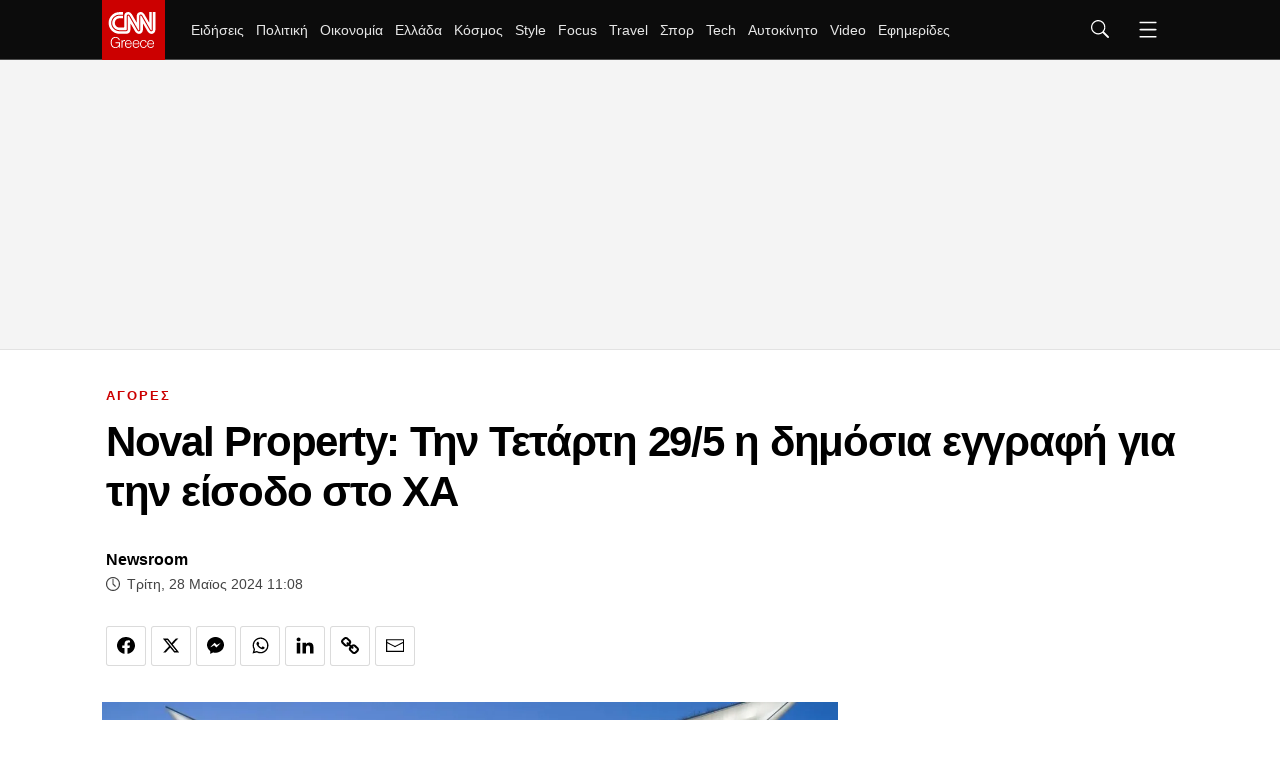

--- FILE ---
content_type: text/html; charset=utf-8
request_url: https://www.cnn.gr/oikonomia/agores/story/421541/noval-property-tin-tetarti-29-5-i-dimosia-eggrafi-gia-tin-eisodo-sto-xa
body_size: 47625
content:
<!DOCTYPE HTML>
<html lang="el">
<head>
	<meta charset="utf-8" />
	<base href="https://www.cnn.gr/oikonomia/agores/story/421541/noval-property-tin-tetarti-29-5-i-dimosia-eggrafi-gia-tin-eisodo-sto-xa" />
	<meta name="author" content="Newsroom" />
	<meta name="robots" content="index, follow, max-image-preview:large" />
	<meta name="thumbnail" content="https://img.cnngreece.gr/img/1290/max/80/2024/05/28/0cde403d-orbit-noval-property.jpg?t=H8Y9VOldTQ29Jto-_HhPdw" />
	<meta name="viewport" content="width=device-width, initial-scale=1" />
	<meta name="google-site-verification" content="ZmBfgOk6gl73HSTVSlNlk0GnBCD-WPDYBQJk0FzEA9k" />
	<meta property="news:tags" content="1976,5876,27854" />
	<meta name="description" content="Ξεκινά αύριο Τετάρτη 29 Μαΐου έως 31 Μαΐου η Δημόσια Εγγραφή για την εισαγωγή της Noval Property, του ομίλου VIOHALCO στο Χρηματιστήριο Αθηνών." />
	<meta name="generator" content="Joomla! - Open Source Content Management" />
	<title>Noval Property: Την Τετάρτη 29/5 η δημόσια εγγραφή για την είσοδο στο ΧΑ - CNN.gr</title>
	<link href="https://www.cnn.gr/oikonomia/agores/story/421541/noval-property-tin-tetarti-29-5-i-dimosia-eggrafi-gia-tin-eisodo-sto-xa" rel="canonical" />
	<link href="https://img.cnngreece.gr/assets/device/icon-72x72.png" rel="apple-touch-icon" sizes="72x72" />
	<link href="https://img.cnngreece.gr/assets/device/icon-120x120.png" rel="apple-touch-icon" sizes="120x120" />
	<link href="https://img.cnngreece.gr/assets/device/icon-114x114.png" rel="apple-touch-icon" sizes="114x114" />
	<link href="https://img.cnngreece.gr/assets/device/icon-144x144.png" rel="apple-touch-icon" sizes="144x144" />
	<link href="https://img.cnngreece.gr/assets/device/icon-144x144-precomposed.png" rel="apple-touch-icon-precomposed" sizes="144x144" />
	<link href="https://img.cnngreece.gr/assets/device/icon-152x152.png" rel="apple-touch-icon" sizes="152x152" />
	<link href="https://img.cnngreece.gr/assets/device/icon-180x180.png" rel="apple-touch-icon" sizes="180x180" />
	<link href="https://www.cnn.gr/manifest.json" rel="manifest" crossorigin="use-credentials" />
	<link href="https://img.cnngreece.gr/assets/device/icon-32x32.png" rel="shortcut icon" sizes="32x32" type="image/png" />
	<link href="https://img.cnngreece.gr" rel="preconnect" />
	<script src="https://static.cnngreece.gr/scripts/0.4.20/main/js/site/main.min.js" defer></script>
	<meta property="og:site_name" content="CNN.gr"/>
	<meta property="og:url" content="https://www.cnn.gr/oikonomia/agores/story/421541/noval-property-tin-tetarti-29-5-i-dimosia-eggrafi-gia-tin-eisodo-sto-xa"/>
	<meta property="og:title" content="Noval Property: Την Τετάρτη 29/5 η δημόσια εγγραφή για την είσοδο στο ΧΑ"/>
	<meta property="og:type" content="article"/>
	<meta property="og:locale" content="el_GR"/>
	<meta property="og:description" content="Ξεκινά αύριο Τετάρτη 29 Μαΐου έως 31 Μαΐου η Δημόσια Εγγραφή για την εισαγωγή της Noval Property, του ομίλου VIOHALCO στο Χρηματιστήριο Αθηνών."/>
	<meta property="og:image" content="https://img.cnngreece.gr/img/1200/630/90/2024/05/28/0cde403d-orbit-noval-property-og.jpg?t=818b7XkQTcF_gpQ3xswFOA"/>
	<meta property="og:image:width" content="1200"/>
	<meta property="og:image:height" content="630"/>
	<meta property="article:publisher" content="https://www.facebook.com/cnn.greece"/>
	<meta property="article:published_time" content="2024-05-28T11:08:55+03:00"/>
	<meta property="article:modified_time" content="2024-05-28T11:11:41+03:00"/>
	<meta property="article:section" content="ΑΓΟΡΕΣ"/>
	<meta property="article:tag" content="Χρηματιστήριο"/>
	<meta property="article:tag" content="ΧΡΗΜΑΤΙΣΤΗΡΙΟ ΑΘΗΝΩΝ"/>
	<meta property="article:tag" content="ΔΗΜΟΣΙΑ ΕΓΓΡΑΦΗ"/>
	<meta property="twitter:card" content="summary_large_image"/>
	<meta property="twitter:site" content="@CNNgreece"/>
	<meta property="twitter:domain" content="https://www.cnn.gr"/>
	<meta property="twitter:creator" content="@CNNgreece"/>
	<meta property="twitter:title" content="Noval Property: Την Τετάρτη 29/5 η δημόσια εγγραφή για την είσοδο στο ΧΑ"/>
	<meta property="twitter:description" content="Ξεκινά αύριο Τετάρτη 29 Μαΐου έως 31 Μαΐου η Δημόσια Εγγραφή για την εισαγωγή της Noval Property, του ομίλου VIOHALCO στο Χρηματιστήριο Αθηνών."/>
	<meta property="twitter:image" content="https://img.cnngreece.gr/img/1290/max/80/2024/05/28/0cde403d-orbit-noval-property.jpg?t=H8Y9VOldTQ29Jto-_HhPdw"/>
	<meta property="twitter:url" content="https://www.cnn.gr/oikonomia/agores/story/421541/noval-property-tin-tetarti-29-5-i-dimosia-eggrafi-gia-tin-eisodo-sto-xa"/>
	<script type="application/ld+json">{"@context":"https://schema.org","@type":"NewsArticle","headline":"Noval Property: Την Τετάρτη 29/5 η δημόσια εγγραφή για την είσοδο στο ΧΑ","datePublished":"2024-05-28T11:08:55+03:00","dateModified":"2024-05-28T11:11:41+03:00","image":{"@type":"ImageObject","url":"https://img.cnngreece.gr/img/1290/max/80/2024/05/28/0cde403d-orbit-noval-property.jpg?t=H8Y9VOldTQ29Jto-_HhPdw","width":"1359","height":"765"},"author":{"@type":"NewsMediaOrganization","name":"CNN Greece","url":"https://www.cnn.gr","logo":{"@type":"ImageObject","url":"https://cdn.cnngreece.gr/media/shared/cnn-greece-logo.png","width":"298","height":"60"}}}</script>
	<meta property="fb:app_id" content="261919917651938" />
	<meta property="fb:pages" content="1462467174050685" />
	<script type="application/json" class="joomla-script-options new">
{"modules":[{"name":"Global","options":[]},{"name":"Cmp","options":{"google":true,"prebid":true,"png":true,"tempo":true,"exitbee":true,"butterfly":false,"agora":false,"preroll":true,"groupm":true,"unilever":true,"nielsen":false,"smartAdserver":true}},{"name":"RFVTracker","options":{"recencyScores":[[15,30],[8,14],[2,7],[0,1]],"frequencyScores":[[1,1],[2,4],[5,9],[10,1000000]],"volumeScores":[[1,4],[5,9],[10,19],[20,1000000]]}}]}
</script>
	<script type="application/json" class="js-modules">
{"modules":[{"name":"Global","options":[]},{"name":"Cmp","options":{"google":true,"prebid":true,"png":true,"tempo":true,"exitbee":true,"butterfly":false,"agora":false,"preroll":true,"groupm":true,"unilever":true,"nielsen":false,"smartAdserver":true}},{"name":"RFVTracker","options":{"recencyScores":[[15,30],[8,14],[2,7],[0,1]],"frequencyScores":[[1,1],[2,4],[5,9],[10,1000000]],"volumeScores":[[1,4],[5,9],[10,19],[20,1000000]]}}]}
</script>

	
	<script type="application/ld+json">{
		"@context": "https://schema.org",
		"@id": "https://www.cnn.gr/oikonomia/agores/story/421541/noval-property-tin-tetarti-29-5-i-dimosia-eggrafi-gia-tin-eisodo-sto-xa#webpage",
		"@type": "WebPage",
		"url": "https://www.cnn.gr/oikonomia/agores/story/421541/noval-property-tin-tetarti-29-5-i-dimosia-eggrafi-gia-tin-eisodo-sto-xa"
	}</script>

	
	
	<style>
	body #onesignal-popover-container,
	body #onesignal-slidedown-container { z-index: 100000 !important; }
	</style>

		<style>
		@charset "UTF-8";html,body,div,span,applet,object,iframe,blockquote,pre,a,abbr,acronym,address,big,cite,code,del,dfn,img,ins,kbd,q,s,samp,small,strike,strong,tt,var,b,u,i,center,dl,dt,dd,ol,ul,li,fieldset,form,label,legend,table,caption,tbody,tfoot,thead,tr,th,td,article,aside,canvas,details,embed,figure,figcaption,footer,header,hgroup,menu,nav,output,ruby,section,summary,time,mark,audio,video{margin:0;padding:0;border:0;font-size:100%;vertical-align:baseline}article,aside,details,figcaption,figure,footer,header,hgroup,menu,nav,section{display:block}ol,ul{list-style:none}blockquote,q{quotes:none}img{max-width:100%;height:auto}table{border-collapse:collapse;border-spacing:0}body{font-family:"Roboto","Helvetica Neue","Arial",sans-serif;text-rendering:optimizeLegibility;-webkit-font-smoothing:antialiased;font-size:16px;line-height:1.6;background:#fff;color:#000;padding:0}a:link,a:visited,a:active{text-decoration:none}a:focus{outline:0}p{margin:0;padding:0}input:focus{outline:none}.grid-row:after{content:'.';display:block;height:0;visibility:hidden;clear:both}.p10{padding:10px}.p10-0{padding:10px 0}.p10-20{padding:10px 20px}.p20{padding:20px}.p20-10{padding:20px 10px}.p30-0-0{padding:30px 0 0}.p5-10{padding:5px 10px}.p0-15{padding:0 15px}.pr-10{padding-right:10px}.pl-10{padding-left:10px}.clr{clear:both;display:block}.clr-sm{clear:both;display:none}.clr-md{clear:both;display:none}.clr-lg{clear:both;display:none}.hide-md{display:none}@media screen and (min-width:300px){.sm1,.sm2,.sm25,.sm3,.sm33,.sm34,.sm35,.sm4,.sm5,.sm6,.sm66,.sm7,.sm75,.sm8,.sm9,.sm10,.sm11,.sm12{float:left;box-sizing:border-box}.sm1{width:10%}.sm2{width:20%}.sm25{width:25%}.sm3{width:30%}.sm33{width:33.33%}.sm34{width:34%}.sm35{width:35%}.sm4{width:40%}.sm5{width:50%}.sm6{width:60%}.sm66{width:66.66%}.sm7{width:70%}.sm75{width:75%}.sm8{width:80%}.sm9{width:90%}.sm10{width:100%}}@media screen and (min-width:300px) and (max-width:767px){.clr-sm{display:block}}@media screen and (min-width:768px){.md1,.md2,.md25,.md3,.md33,.md34,.md35,.md4,.md5,.md6,.md66,.md7,.md75,.md8,.md9,.md10,.md11,.md12,.md14{float:left;box-sizing:border-box}.md1{width:10%}.md14{width:14.2%}.md2{width:20%}.md25{width:25%}.md3{width:30%}.md33{width:33.33%}.md34{width:34%}.md35{width:35%}.md4{width:40%}.md5{width:50%}.md6{width:60%}.md66{width:66.66%}.md7{width:70%}.md75{width:75%}.md8{width:80%}.md9{width:90%}.md10{width:100%}}@media screen and (min-width:768px) and (max-width:1023px){.clr-md{display:block}}@media screen and (min-width:1024px){.lg1,.lg2,.lg25,.lg3,.lg33,.lg34,.lg35,.lg4,.lg5,.lg6,.lg66,.lg7,.lg75,.lg8,.lg9,.lg10,.lg11,.lg12,.lg14,.lg16{float:left;box-sizing:border-box}.lg1{width:10%}.lg14{width:14.2%}.lg16{width:16.6%}.lg2{width:20%}.lg25{width:25%}.lg3{width:30%}.lg33{width:33.33%}.lg34{width:34%}.lg35{width:35%}.lg4{width:40%}.lg5{width:50%}.lg6{width:60%}.lg66{width:66.66%}.lg7{width:70%}.lg75{width:75%}.lg8{width:80%}.lg9{width:90%}.lg10{width:100%}.hide-md{display:block}.lg-right{float:right}}@media screen and (min-width:1024px) and (max-width:1100px){.clr-lg{clear:both;display:block}}body.site{background:#fff;position:static}.page{min-width:280px;margin:0 auto}.homepage-title{position:absolute;top:-1000px}html.overflow body{height:100%;overflow:hidden}.section{margin:auto;padding:1px 16px 16px;background:#fff;box-sizing:border-box;position:relative}.screen{max-width:1100px;margin:auto}.section.gap{padding-top:32px}.section-details{margin:0 0 20px}.section-head{border-bottom:3px solid #f1f1f1}.section-head .section-title{display:inline-block;position:relative;font-size:1.2em;letter-spacing:.12em;font-weight:700;line-height:1;padding:12px 0;margin:0;color:#000}.section-head .section-title a{color:inherit}.section-head .section-title:after{content:'';background:#c00;display:block;position:absolute;left:0;bottom:-3px;height:3px;width:40px;transition:width .3s ease;-ms-transition:width .3s ease;-moz-transition:width .3s ease;-webkit-transition:width .3s ease}.section-head .section-title:hover:after{width:100%}.section-desc{padding:12px 0 0}.section-nav{overflow-x:auto;white-space:nowrap;-webkit-overflow-scrolling:touch}.section-nav ul{display:block;height:32px;padding:12px 0 0;margin:0}.section-nav ul li{display:inline-block;padding:0;margin:0;height:17px;letter-spacing:-.01em;margin-right:-2px}.section-nav li a{display:block;padding:0 10px;font-size:.85em;font-weight:500;line-height:14px;height:14px;border-left:1px solid #ddd}.section-nav li a:link,.section-nav li a:visited{text-decoration:none;color:#262626}.section-nav li a:hover{color:#c00}.section-nav li.first a{border:0;padding-left:0}.page-details{margin:0 0 20px}.page-head{border-bottom:3px solid #f1f1f1}.page-head .page-title{display:inline-block;position:relative;font-size:2em;letter-spacing:-.02em;font-weight:500;line-height:1;padding:12px 0;margin:0;color:#000}.page-head .page-title:after{content:'';background:#c00;display:block;position:absolute;left:0;bottom:-3px;height:3px;width:60px}.page-desc{padding:12px 0 0}.page-nav{overflow-x:auto;white-space:nowrap;-webkit-overflow-scrolling:touch}.page-nav ul{display:block;height:32px;padding:12px 0 0;margin:0}.page-nav ul li{display:inline-block;padding:0;margin:0;height:17px;letter-spacing:-.01em;margin-right:-2px}.page-nav li a{display:block;padding:0 10px;font-size:.85em;font-weight:500;line-height:14px;height:14px;border-left:1px solid #ddd}.page-nav li a:link,.page-nav li a:visited{text-decoration:none;color:#262626}.page-nav li a:hover{color:#c00}.page-nav li.first a{border:0;padding-left:0}.block-head{margin:0 0 20px;border-bottom:3px solid #f1f1f1}.block-head .block-title{display:inline-block;position:relative;font-size:1.1em;letter-spacing:.12em;font-weight:700;line-height:1;padding:12px 0;margin:0;color:#000}.block-head .block-title a{color:inherit}.block-head .block-title:after{content:'';background:#c00;display:block;position:absolute;height:3px;width:40px;left:0;bottom:-3px;transition:width .3s ease;-ms-transition:width .3s ease;-moz-transition:width .3s ease;-webkit-transition:width .3s ease}.block-head .block-title:hover:after{width:100%}.block-text{margin:1em 0}.block-teaser{margin:1em 0 2em}.block-teaser p.elections-teaser{margin:0 0 1em;border-bottom:3px solid #f1f1f1;position:relative;display:block;font-size:1.1em;--letter-spacing:.12em;font-weight:700;line-height:1;padding:12px 0;margin:0;color:#000}.block-teaser p.elections-teaser:after{content:'';background:#c00;display:block;position:absolute;height:3px;width:40px;left:0;bottom:-3px;transition:width .3s ease;-ms-transition:width .3s ease;-moz-transition:width .3s ease;-webkit-transition:width .3s ease}.main-text .block-teaser ul{margin-top:1em}.block-teaser{margin:1em 0 2em}.block-teaser p.topic-teaser{margin:0 0 1em;border-bottom:3px solid #f1f1f1;position:relative;display:block;font-size:1.1em;--letter-spacing:.12em;font-weight:700;line-height:1;padding:12px 0;margin:0;color:#000}.block-teaser p.topic-teaser:after{content:'';background:#c00;display:block;position:absolute;height:3px;width:40px;left:0;bottom:-3px;transition:width .3s ease;-ms-transition:width .3s ease;-moz-transition:width .3s ease;-webkit-transition:width .3s ease}.theme-dark{padding-bottom:24px}.theme-dark{background:#0c0c0c;color:#f2f2f2}.theme-dark .section-head{border-color:#4d4d4d}.theme-dark .section-title{color:#fff}.theme-dark .section-nav li a{color:#f2f2f2}.theme-dark .section-nav li.active a,.theme-dark .section-nav li a:hover{color:#c00}.theme-dark .item-link{border-color:#4d4d4d}.theme-dark .item-info{color:#f2f2f2}.theme-dark .page-head{border-color:#4d4d4d}.theme-dark .page-head .page-title{color:#fff}.theme-dark .page-nav li a:link,.theme-dark .page-nav li a:visited{text-decoration:none;color:#f2f2f2}.theme-dark .page-nav li a:hover{color:#c00}.theme-black{background:#000}.block-read-more{margin:.5em 0}.block-read-more a{display:block;border-radius:125px;background:#e6e6e6;color:#222;line-height:1.5em;padding:.4em;text-align:center;font-weight:700;font-size:.8em}.block-read-more a:hover{background:#c00;color:#fff}.wide-banner{padding:.1px 0;box-shadow:inset 0 -1px 0 0 #e2e2e2;background:#f4f4f4;position:relative}.elegant .wide-banner{background:#fff;box-shadow:none}.wide-banner iframe{margin:20px auto}.breaking-news-section{background:#c00;padding:1px 0;margin-top:-1px}.breaking-news{color:#fff;padding:0 16px}.breaking-news .breaking-news-title{font-size:1em;line-height:1.5;color:#fff;display:block;padding:0;margin:0}.breaking-news a{color:#fff;padding:10px 2px;display:block}.breaking-news a:hover{text-decoration:underline}.elegant .breaking-news-section{display:none}.hot-tags{padding:22px 16px 12px;position:relative;overflow-x:auto;white-space:nowrap;-webkit-overflow-scrolling:touch}.hot-tags ul{display:flex;flex-direction:row;align-items:center;height:32px;padding:0;margin:0;scrollbar-width:none}.hot-tags::-webkit-scrollbar{display:none}.hot-tags ul li{padding:0;margin:0;height:32px;letter-spacing:-.01em;flex:0 0 auto}.hot-tags li a{padding:0 12px;font-size:.85em;font-weight:500;line-height:14px}.hot-tags li:before{content:'';display:inline-block;height:12px;border-left:1px solid #ddd}.hot-tags li a:link,.hot-tags li a:visited{text-decoration:none;color:#262626}.hot-tags li a:hover{color:#c00}.hot-tags ul li span{font-size:.8rem;font-weight:800;line-height:14px;height:14px;color:#c00;margin-right:16px}.hot-tags li.first a{padding-left:0}.hot-tags li.first:before{content:none}.hot-tags li.with-img{margin-right:20px}.hot-tags li img{max-width:130px;height:auto}.featured-section{margin-bottom:24px}.featured-item{margin-left:-16px;margin-right:-16px}.latest-news .block-head{margin-bottom:5px}.podcast-info{background:#0c0c0c;margin:1em 0 2em}.podcast-info .podcast-media{padding:1em 1em 0 1em}.podcast-info .podcast-media img{display:block;max-width:100%;height:auto}.podcast-details{padding:1em;color:#fff}.podcast-details .page-title{font-size:1.725em}.podcast-details h3{font-size:.76em;font-weight:700;color:#A2A3A7}.podcast-main{margin-top:2em}.pod-episode{margin-top:2em;position:relative}.pod-episode .pseudo-link{position:absolute;top:0;left:0;bottom:0;right:0;overflow:hidden;text-indent:200%;white-space:nowrap;background:rgba(0,0,0,0)}.pod-episode-media img{max-width:100%;height:auto}.pod-episode-details{padding:1em 0}.pod-episode-title{font-size:1.275em;line-height:1.32;font-weight:700;letter-spacing:-.02em;margin:0}.pod-episode-title a{color:#000}.pod-episode-title a:hover{color:#c00}.pod-episode-desc{margin:1em 0}.pod-episode-date{display:inline-block;vertical-align:top;font-size:.75em;font-weight:400;line-height:2;color:#444;display:block;margin-top:5px}.pod-episode-duration{display:inline-block;background:#000;padding:.1em .8em;color:#fff;font-size:.8em;border-radius:1em}.pod-episode-latest{display:inline-block;background:#c00;padding:.1em .8em;color:#fff;font-size:.8em;border-radius:1em;font-weight:700}.promoboxes{display:grid;row-gap:1em}.promobox{position:relative;overflow:hidden;margin:0}.promobox .promo-link{display:block;min-height:15em;background-size:cover;background-repeat:no-repeat;background-position:50% 50%;overflow:hidden;box-sizing:border-box}.promobox .promobox-background{position:absolute;top:0;left:0;right:0;bottom:0}.promobox .promobox-background img{width:100%;height:100%;object-fit:cover}.promobox .promobox-background:before{content:'';display:block;position:absolute;top:0;right:0;bottom:0;left:0}.promobox.shade-black .promobox-background:before{background:rgba(0,0,0,.5)}.promobox.shade-black .promo-link:hover .promobox-background:before{background:rgba(0,0,0,.7)}.promobox.shade-blue .promobox-background:before{background:rgb(8 41 108 / 50%)}.promobox.shade-blue .promo-link:hover .promobox-background:before{background:rgb(8 41 108 / 70%)}.promobox.shade-red .promobox-background:before{background:rgba(128,0,32,.5)}.promobox.shade-red .promo-link:hover .promobox-background:before{background:rgba(128,0,32,.7)}.promobox.shade-green .promobox-background:before{background:rgba(9,121,105,.5)}.promobox.shade-green .promo-link:hover .promobox-background:before{background:rgba(9,121,105,.7)}.promobox .promo-media{position:absolute;top:1.2em;right:1.2em;right:0;width:10em;height:10em;--border-radius:50%;overflow:hidden;--box-shadow:-20px 20px 16px #00000033}.promobox .promo-media img{position:absolute;top:50%;left:50%;transform:translate(-50%,-50%);height:100%;width:auto;max-width:none;transition:all .2s}.promobox a{display:block;height:100%;position:relative}.promobox a:hover .promo-media img{height:100%}.promobox .promo-info{position:relative;padding:1em 10em 6em 1em;height:100%;box-sizing:border-box}.promobox .promo-title{color:#fff;font-size:1.25em;line-height:1.3;font-weight:800}.promobox .promo-headline{color:#fff;font-size:1em;margin-top:.5em}.promobox .promobox-sponsor{position:absolute;bottom:1em;left:2em;color:#fff}.sponsor{display:inline-flex;flex-direction:row;align-items:center;font-size:.75em}.sponsor img{margin-left:1em;max-width:10.65em;max-height:5.325em;width:auto;height:auto}.area-sponsor{padding:.3rem 1rem 1rem}.b-grid .grid-items{display:grid;gap:1rem}.c-grid .grid-items{display:grid;gap:1rem}.featured-tag-page .page-title,.featured-tag-page .section-title{font-family:system-ui,-apple-system,BlinkMacSystemFont,'Segoe UI',Roboto,Oxygen,Ubuntu,Cantarell,'Open Sans','Helvetica Neue',sans-serif;font-weight:900}.is-featured-tag .section.featured-section{padding-top:4em}.is-featured-tag .page-head{border-bottom:0}.focus-page-head.section{padding:0}.focus-page-head .page-title:after{content:none}.focus-page-head{background-repeat:no-repeat;background-size:cover}.focus-page-head .page-details{margin:0 auto}.focus-page-head .page-title{padding-left:4rem;display:flex;align-items:center;font-size:2.875rem;gap:.5rem}.focus-page-head .page-title svg{fill:white}.focus-page-head .sponsor{padding:.5em 1em .5em 4rem}.focus-page .box .item-info{max-width:768px}.is-focus-section .theme-dark .section{background:none}.homecasts-section{margin:2rem 0 3rem;padding:2rem 0 1rem;--background:#f5f5f7}.shelf-container{padding-top:1rem;max-width:calc(1100px + 44px);margin:auto}@media screen and (min-width:1400px){.homecasts-section .shelf-container{max-width:calc(1360px + 44px)}}.homecast{display:flex;flex-direction:column;height:100%}.homecast img{border-radius:6px}.homecast-details{flex:1 1 auto}.homecast-details .item-title{line-height:1.325;font-weight:700;letter-spacing:-.03em;font-size:1.15rem}.homecast-details .item-title a{color:black}.homecast-title{color:#c00;font-weight:700;font-size:1.1rem}.homecast-episode-number{padding:1rem 0 .4rem;color:#c00;font-weight:700;font-size:.85rem}.homecast-providers-list{padding:0;margin:0;margin-top:2rem;height:2.5rem;overflow:hidden;position:relative;z-index:40;background:white;border-top:1px solid black;font-size:.85rem;letter-spacing:1px;font-weight:700;margin-bottom:120px}.homecast-providers-list li{padding:0;margin:0;height:2.5rem;display:flex;align-items:center;border:1px solid black;border-top:0;box-sizing:border-box;background:white}.homecast-providers-list .dropdown-option{display:none}.homecast-providers-list span{cursor:default}.homecast-providers-list:hover{overflow:visible}.homecast-providers-list:hover .dropdown-option{display:flex}.dropdown-text{text-decoration:none;padding:0 1rem;display:flex;flex:1 1 auto}.homecast-providers-list a{color:black}.homecast-providers-list a:hover{background:black;color:white;height:100%;align-items:center}.homecast span.dropdown-arrow{display:flex;padding:0 .7rem;border-left:1px solid black;height:100%;align-items:center}.homecast-providers-list svg{transform:rotate(90deg);transition:all .5s}.homecast-providers-list:hover svg{transform:rotate(270deg)}.itemid-436 .page-head{border:0;text-align:left}.itemid-436 .page-title:after{content:none}.latest-podcasts{margin-bottom:3em}.latest-podcasts h3{font-size:1.325em}.latest-podcasts .main-episode-title{font-size:1.375em}.latest-podcasts .main-episode-title a{color:inherit}.podcasts-grid{display:grid;grid-template-columns:1fr 1fr;gap:2em}.list-podcast-block .podcast-image img{display:block;border-radius:8px}.list-podcast-block h3{font-size:1rem;font-weight:400}.list-podcast-block h3 a{color:white}#module-252 .powered-sponsor{color:#e22219}@media screen and (min-width:580px){.b-grid .grid-items{grid-template-columns:repeat(2,1fr)}.c-grid .grid-items{grid-template-columns:repeat(2,1fr)}}@media screen and (max-width:700px){.floating-player{background:#000;padding:16px;color:#fff;margin-bottom:24px}.floating-player .mobile-headline{display:block}.floating-player .video-player-toggler{display:none}.floating-player #sticky-video-player{position:relative;padding-bottom:56.25%}.floating-player #sticky-video-player iframe{position:absolute;top:0;width:100%;height:100%}}@media screen and (min-width:701px){.floating-player .mobile-headline{display:none}.floating-player{background:#000;width:420px;height:385px;position:fixed;z-index:90;bottom:-345px;right:0;-webkit-transition:bottom .1s ease-in-out;-o-transition:bottom .1s ease-in-out;transition:bottom .1s ease-in-out;box-shadow:-2px -6px 10px rgba(0,0,0,.3)}.floating-player iframe{display:none}.floating-player.opened{bottom:0}.floating-player.opened iframe{display:block}.floating-player .video-player-toggler{cursor:pointer;position:relative;display:block;background:#c00;color:#fff;padding:0 12px 0 55px;height:40px;line-height:40px}.video-play-button{display:block;position:absolute;z-index:10;left:24px;top:20px;box-sizing:content-box;width:8px;height:11px;border-radius:50%;padding:4px 5px 4px 7px;transform:translateX(-50%) translateY(-50%)}.video-play-button:before{content:"";position:absolute;z-index:0;left:50%;top:50%;transform:translateX(-50%) translateY(-50%);display:block;width:30px;height:30px;background:#e0dc2f;border-radius:50%;animation:pulse-border 1500ms ease-out infinite}.video-play-button:after{content:"";position:absolute;z-index:1;left:50%;top:50%;transform:translateX(-50%) translateY(-50%);display:block;width:20px;height:20px;background:#e0dc2f;border-radius:50%;transition:all 200ms}.video-play-button span{display:block;position:relative;top:1px;z-index:3;width:0;height:0;border-left:8px solid #c31a20;border-top:5px solid transparent;border-bottom:5px solid transparent}.video-close-button{display:none;position:absolute;z-index:10;left:24px;top:17px;transform:translateX(-50%) translateY(-50%)}.video-close-button:before{content:'';display:block;width:10px;height:10px;border-top:2px solid #e0dc2f;border-right:2px solid #e0dc2f;-moz-transform:rotate(135deg);-webkit-transform:rotate(135deg);transform:rotate(135deg)}.floating-player.opened .video-play-button{display:none}.floating-player.opened .video-close-button{display:block}.latest-podcasts .items-block{display:grid;grid-template-columns:repeat(2,1fr);gap:2em}.podcasts-grid{grid-template-columns:repeat(4,1fr)}}@media screen and (min-width:768px) and (max-width:1023px){.section{padding:0}.md-pack{display:flex}.md-main{flex:1 1 64%;max-width:64%}.md-side{flex:1 1 36%;max-width:36%}.md-side .latest-news{overflow-x:hidden}.md-side .latest-news .items-block{max-height:400px;overflow:hidden;overflow-y:auto;margin-right:-17px;padding-right:18px;-webkit-overflow-scrolling:touch}.md33 .cd{font-size:.85em}}@media screen and (min-width:768px){.grow{margin-left:-12px;margin-right:-12px}.gtr{padding:0 12px}.b-grid{padding:0 12px}.b-grid .grid-items{grid-template-columns:repeat(3,1fr);gap:1.5rem}.c-grid{padding:0 12px}.c-grid .grid-items{gap:1.5rem}.page-details{margin:0 12px 12px}.section-details{margin:0 12px 12px}.flex-main .block-details{margin:0 12px 12px}.md-section-spacer{padding:26px 0}.grid-x4 .grid-items{display:grid;grid-template-columns:1fr 1fr 1fr 1fr;gap:1em}.market-widget{margin:0 12px 24px}.featured-section.theme-dark{padding-top:24px}.podcast-info{display:grid;grid-template-columns:18.75em 1fr}.podcast-info .podcast-media{padding:0}.podcast-details{padding:1.6em}.podcast-details .page-title{font-size:2em;margin:0;padding:0 0 .3em}.pod-episode{display:grid;grid-template-columns:15em 1fr;margin-top:1em}.pod-episode-details{padding:.1em 0 .1em 1.5em}.pod-episode-desc{font-size:.9em}.promobox{margin:0}.promobox .promo-link{min-height:18.75em}.promobox .promo-media{width:12em;height:12em;top:2em;right:2em}.promobox .promo-info{padding:2em 17em 6em 1.5em}.promobox .promo-title{font-size:1.5em;line-height:1.3}.promobox .promo-headline{font-size:1.15em}.in-sidebar .promoboxes{margin-top:2em}.in-sidebar .promobox{min-height:37.5em;margin:0}.in-sidebar .promobox .promo-info{padding:17em 2em 6em 1.5em}.in-sidebar .promobox-sponsor{right:2em;text-align:center}.in-sidebar .promobox-sponsor .sponsor{flex-direction:column}.in-sidebar .promobox-sponsor img{margin:.4em auto 0}.focus-page-head .page-head{display:flex;gap:2em}.focus-page-head .sponsor{padding-left:.5em}}@media screen and (min-width:1024px){.page-details{margin:0 12px 36px}.page-details{text-align:center}.page-details .page-title:after{left:50%;transform:translateX(-50%)}.section-details{margin:0 12px 20px}.section-details.in-center{text-align:center}.section-details.in-center .section-title:after{left:50%;transform:translateX(-50%)}.section-details.in-center .main-section h1.section-title{font-size:1.8em}.section-nav li.first a{border:0;padding-left:10px}.wide-banner .ad-unit{height:290px}.wide-banner .ad-unit>div{position:sticky;top:70px}.breaking-news .breaking-news-title{font-size:.9em}.latest-news .block-head .block-title{padding-top:5px;font-size:1em}.featured-item{margin:auto}.area-sponsor{text-align:center}.area-sponsor .powered-sponsor{margin-left:-76px}#module-252 .section-title{font-size:2em}.flex-pack{position:relative;display:flex;display:-webkit-flex;width:100%;max-width:100%;box-sizing:border-box;flex-direction:row;padding-right:324px}.flex-pack .flex-main{width:100%;box-sizing:border-box}.flex-pack .flex-side{width:324px;box-sizing:border-box;margin-right:-324px}.flex-pack .flex-side .side-block{width:300px;margin:auto;padding-bottom:24px}.flex-pack .flex-side .side-rail{min-height:1000px}.flex-pack .flex-side .side-last{position:sticky;top:70px}.item-page .flex-side .side-block{margin-left:24px}.flex-row{display:flex}.flex-row .fixed-col{flex:0 0 300px}.flex-row .grid-col{flex:1 1 auto}.flex-col{display:flex;flex-direction:column;min-height:100%}.flex-col .card{flex:1 1 auto}.flex-col .box{flex:1 1 auto}.grid-2 .promoboxes{display:flex;flex-direction:row;column-gap:1em;justify-content:center}.grid-2 .promobox{flex:1 1 50%;max-width:768px}}@media screen and (min-width:1400px){.wide-page .main-header{max-width:1360px}.wide-page .menu-section{max-width:1336px}.wide-page .screen{max-width:1360px}.wide-page .site-footer{max-width:1336px}.wide-page .hero-section .flex-pack{padding-right:400px}.wide-page .hero-section .flex-pack .flex-side{width:400px;margin-right:-400px}.wide-page .hero-section .mini .item-title{font-size:1em}.wide-page .cd .item-title{--font-size:1.075em}.wide-page .flex-row .fixed-col{flex:1 1 30%}.wide-page .flex-row .grid-col{flex:1 1 40%}.wide-page .c-grid .grid-items{grid-template-columns:repeat(3,1fr)}}.teaser-section{text-align:center;padding-top:24px}.teaser-section .screen{max-width:1026px}.teaser-section a{display:block}.teaser-section img{display:block;height:auto;max-width:100%;margin:auto}@media screen and (min-width:768px){.teaser-section img{display:block;width:100%}}.side .module{margin:0 0 20px 0}.opinions{margin-top:-1rem}.opinion{padding-bottom:1.5rem}.opinion .card-view{padding:1.5rem;margin-top:1rem}.opinion .author-name{display:block;margin-bottom:16px;font-weight:500;font-size:.9em;color:#c00;word-break:break-word}.opinion .item-author{padding:2rem 0 0;flex:0 0 auto}.opinion .author-avatar{width:100px;height:100px;margin:0}.opinion .author-avatar img{width:100px;height:100px}.opinion .card-view:before{transition:all .3s cubic-bezier(0,0,.5,1)}.opinion .card-view:before{content:'';display:block;border-radius:1rem;position:absolute;z-index:0;background:#f5f5f7;inset:0}.opinion:hover .card-view:before{box-shadow:0 0 0 6px rgb(239 239 245)}.main-section .search-box{border:1px solid #111;font-size:1.5em;margin:1em 0}.main-section .search-box .btn-arrow{display:none}.main-section .search-box .btn-icon{display:inline}.main-section .search-box .btn-icon svg{height:42px}.main-section .search-page{min-height:230px}.main-section .search-no-results{padding:32px;text-align:center}.campaign-head{padding-top:24px}.campaign-head h2{margin-top:0}.campaign-head a{display:inline-block}.campaign-head a img{display:block;text-decoration:none;height:auto}.campaign-head a img.cars-fasa,.campaign-head a img.cars-fasa{max-width:100%}.sustainable img{display:block}.sustainable .sustainable-mobile{margin-bottom:5px}.sustainable .sustainable-desktop{display:none}.sustainable .item-link{border-top:1px solid #d9d9d9}.sustainable .static{display:inline-block;float:right}@media screen and (min-width:768px){.sustainable{display:-webkit-box;display:-ms-flexbox;display:flex}.sustainable .sustainable-banner{-webkit-box-flex:0;-ms-flex:0 0 33.33%;flex:0 0 33.33%;padding:0 12px;-webkit-box-sizing:border-box;box-sizing:border-box}.sustainable .sustainable-mobile{display:none}.sustainable .sustainable-desktop{position:relative;height:100%;background-color:#0aad34;padding:20px 10px 96px;display:-webkit-box;display:-ms-flexbox;display:flex;-webkit-box-orient:vertical;-webkit-box-direction:normal;-ms-flex-direction:column;flex-direction:column;-webkit-box-align:center;-ms-flex-align:center;align-items:center;-webkit-box-pack:center;-ms-flex-pack:center;justify-content:center;-webkit-box-sizing:border-box;box-sizing:border-box}.sustainable .sustainable-footer{position:absolute;left:0;right:0;bottom:0}.sustainable .articles{display:inline-block}.sustainable .item-link{border-top:none}.sustainable .cd .item-media img{margin:0;width:100%;height:auto}.sustainable .cd .item-media{margin:0;width:100%;height:auto;float:none}.sustainable .static{position:absolute;bottom:0;right:0}}@media screen and (min-width:1024px){.sustainable .sustainable-banner{-ms-flex-preferred-size:25%;flex-basis:25%}.sustainable .static{position:relative}}.economy-section{background:#f5f5ef;margin:2em 0 3em}.economy-section .section-head .section-title:after{background:#00c59e}.economy-section .item-category{color:#00c59e}.economy-section .item-link:hover h3{color:#000}.economy-section .section-head{border-color:#D9D9D3}.economy-section .section-head .section-title{font-size:1.5em}.newsletter-section{margin:3em auto}.mobile-screens{padding:32px 0}.mobile-screens img{max-width:100%;height:auto;margin:auto;display:block;margin-bottom:32px;padding:42px 16px 50px;border:1px solid #ccc;border-radius:15px;box-sizing:border-box}.download-links{text-align:center}.widget-ads{padding:12px 10px}.gray-box{background:#f4f4f4;padding:24px}.trc_rbox_container .thumbs-feed-01-b .syndicatedItem .branding{color:#444}.trc_rbox_container .organic-thumbs-feed-01-c .branding{color:#444}.trc_rbox_container .thumbs-feed-01-a .syndicatedItem .branding{color:#444}.qc-cmp2-summary-buttons.qc-cmp2-summary-buttons.qc-cmp2-summary-buttons button:last-of-type{background:rgb(255,255,255);color:rgb(32,109,197);border:1px solid rgb(32,109,197)}.qc-cmp2-summary-buttons.qc-cmp2-summary-buttons.qc-cmp2-summary-buttons button:last-of-type:hover{background:rgb(32,109,197);border-color:rgb(32,109,197);color:rgb(255,255,255)}.menu-area-sticky{display:none}.menu-area-sticky{position:fixed;box-sizing:border-box;height:100vh;top:0;left:0;right:0;z-index:9;background-color:#0b0b0b;color:#e6e6e6;overflow-y:auto}.menu-opened .menu-area-sticky{display:block}.menu-section .logo{display:none}.menu-opened{position:absolute;overflow:hidden}.menu-section{max-width:1076px;margin:auto;padding:64px 16px}.menu-area{padding:20px 0}.menu-columns{margin:1em 0}.menu-grid{display:inline-block;margin:2em 0;width:48%;vertical-align:top;padding:0 0 0 3px}.menu-grid li{display:block;padding:6px 0;margin:0}.menu-grid li.parent{margin-bottom:.5em}.menu-grid a{text-decoration:none;color:rgb(230,230,230);display:inline-block;line-height:1.6em}.menu-grid a:hover{color:#fff;text-decoration:underline}.menu-grid li a{font-size:1.2em;font-weight:400}.menu-grid li.parent a{font-size:1.5em;font-weight:700}.search-box{overflow:hidden;background:#fff;border-radius:3px}.search-box form{display:block;padding-right:110px;position:relative;height:2em}.search-box input{border:0;height:2em;line-height:2em;padding:0 3em 0 1em;position:absolute;top:0;left:0;box-sizing:border-box;font-size:1em;display:block;width:100%}.search-box button{position:absolute;top:0;right:.5em;height:2em;line-height:2em;font-size:.9em;border:0;background:none;cursor:pointer;font-weight:700}.search-box button:hover{color:#c00}.search-box .btn-txt{display:none;margin-right:5px}.search-box .btn-icon{display:inline}.search-box .btn-icon svg{width:24px;height:25px;position:relative;top:2px}.search-box .btn-arrow{display:none}.search-box .btn-arrow svg{width:10px;height:10px}@media screen and (min-width:460px){.menu-grid{width:auto;min-width:170px}}@media screen and (min-width:960px){.search-box .btn-txt{display:inline}.search-box .btn-arrow{display:inline}.search-box .btn-icon{display:none}.search-box input{font-size:.9em}.menu-grid li{padding:4px 0}.menu-grid li a{font-size:.95em}.menu-grid li.parent a{font-size:1.3em}}.page-header{background:#0c0c0c;border-bottom:1px solid #4d4d4d;box-sizing:border-box;height:60px;position:relative;z-index:100}.main-header{box-sizing:border-box;margin:auto}.logo{display:block;float:left;width:63px;height:60px;background:#c00;margin:0}.logo svg{display:block;fill:#fff}.header-menu{display:block;height:60px;overflow:hidden;padding:0}.header-menu ul{display:block;padding-left:1em}.header-menu ul li{display:none;padding:0}.header-menu a{font-size:.9em;text-decoration:none;color:rgb(230,230,230);display:block;float:left;padding:0 2px;margin-left:8px;line-height:60px;font-weight:500}.header-menu a:hover{color:#fff}.header-menu ul li.menu-01{display:block}@media screen and (min-width:380px){.header-menu ul li.menu-02,.header-menu ul li.menu-03{display:block}}@media screen and (min-width:500px){.header-menu ul li.menu-04,.header-menu ul li.menu-05{display:block}}@media screen and (min-width:680px){.header-menu ul li.menu-06,.header-menu ul li.menu-07,.header-menu ul li.menu-08{display:block}}@media screen and (min-width:800px){.header-menu ul li.menu-09,.header-menu ul li.menu-10{display:block}}@media screen and (min-width:1024px){.header-menu ul li.menu-11,.header-menu ul li.menu-12,.header-menu ul li.menu-13{display:block}}.rich-menu{z-index:3;width:60px;height:60px;float:right;position:relative;cursor:pointer}.rich-menu svg{fill:#fff;position:absolute}.rich-menu .menu-close{display:none;top:20px;right:20px}.rich-menu .menu-open{display:block;top:18px;right:18px}.rich-menu.is-open .menu-close{display:block}.rich-menu.is-open .menu-open{display:none}.search-toggle{display:none;z-index:3;width:32px;height:60px;float:right;position:relative;cursor:pointer}.search-toggle .search-icon{display:block;top:17px;right:6px}.search-toggle svg{fill:#fff;position:absolute}.in-page-modal-cnt{position:fixed;top:95px;right:0;bottom:0;left:0;z-index:100;display:none}.in-page-modal{background:#fff;backface-visibility:hidden;overflow:auto;-webkit-overflow-scrolling:touch;height:100%}.menu-sitemap{display:none}.show-menu .menu-sitemap{display:block}@media screen and (min-width:768px){body.site{padding-top:60px}.page-header{width:100%;position:fixed;top:0}.search-toggle{display:block}}@media screen and (min-width:1180px){.wide-page .main-header{}.main-header{max-width:1100px;padding:0 12px}}.item-link{display:block;position:relative;overflow:hidden;text-decoration:none}.item-link:hover .item-title{color:#c00}.item-link.on-top{border:0}.item-media{position:relative;overflow:hidden}.item-media img{display:block}.item-media .item-media-labels{position:absolute;bottom:0;left:0}.item-media .item-label{display:none;float:left;background:#c00;color:#fff;padding:8px 10px 7px;font-weight:700;font-size:.9em;letter-spacing:.05em;height:23px}.item-media .icon-play{width:38px;height:38px;display:block;float:left;background:rgba(0,0,0,.5);background:#c00}.item-media .icon-play svg{fill:#fff;margin:7px auto 0;display:block}.item-media .icon-photo{width:38px;height:38px;display:block;float:left;background:rgba(0,0,0,.5);background:#c00}.item-media .icon-photo svg{fill:#fff;margin:8px auto 0;display:block}.item-info{color:#000}.item-info a{color:inherit;text-decoration:none}.item-info .item-label{font-weight:800;color:#c00}.links-tracker-container a.item-link .item-info{pointer-events:none}.links-tracker-container a.item-link .item-media{pointer-events:none}.item-category{color:#c00;font-weight:700;font-size:.75em;letter-spacing:.05em;display:inline-block;margin:0 12px 0 0;vertical-align:top;line-height:2}a.item-category{color:#c00}.item-title{font-size:1em;font-weight:500;line-height:1.4;color:inherit;margin:0;white-space:normal;word-break:break-word}.item-date{display:inline-block;vertical-align:top;font-size:.75em;font-weight:400;line-height:2;color:#444;display:block;margin-top:5px}.item-date svg{position:relative;top:1.5px;fill:#444;margin-right:3px}.item-time{font-size:.75em;font-weight:700;line-height:1.7;float:right;color:#c00;margin-left:1em}.item-intro{font-size:.9em;line-height:1.5;padding:.8em 0 0;margin-top:1em;color:#727272;position:relative}.item-card{display:flex;flex-direction:column;position:relative}.item-card .card-view{display:flex;flex-direction:column;flex:1 1 auto;position:relative}.item-card .card-box{display:flex;flex-direction:column;flex:1 1 auto;position:relative}.item-card .item-info{flex:1 1 auto}.item-card .item-title a:before{content:'';display:block;position:absolute;inset:0}.mini{padding-bottom:.8rem;border-top:1px #d9d9d9 solid}.mini .item-info{padding:.8rem 0 0}.mini .item-title{font-size:1.125rem;padding-right:1.2rem}.mini.i-0{border:0}@media screen and (min-width:768px){.mini{padding-bottom:7px}.mini .item-info{padding:7px 0 0;color:#262626}.mini .item-title{font-size:.925em;padding-right:5px}}@media screen and (min-width:1024px){.mini .item-title{font-size:.875em;letter-spacing:normal}}.cd{padding-bottom:18px;border-top:1px #d9d9d9 solid}.cd .item-media{width:6.25em;height:6.25em;float:left;margin:18px 12px 0 0}.cd .item-media img{width:11.25rem;height:auto;display:block;padding:0;max-width:none;margin-left:-2.5em}.cd .item-info{padding:18px 0 0}.cd.i-0{border-top:0}@media screen and (min-width:1024px){.cd{padding-bottom:12px}.cd .item-media{margin:14px 14px 0 0;width:120px}.cd .item-media img{margin-left:-30px}.cd .item-info{padding:10px 0 0}.cd .item-title{font-size:.94em;letter-spacing:-.01em;font-weight:400}.cd .item-title{display:-webkit-box;-webkit-line-clamp:3;-webkit-box-orient:vertical;overflow:hidden}}.card{padding-bottom:22px;font-size:18px;border-top:1px #d9d9d9 solid;padding-top:22px}.card .item-media img{width:100%;max-width:100%}.card .item-media .item-label{display:block}.card .item-info{padding:16px 1px 0}.card .item-intro:before{content:'';display:block;width:40px;height:3px;position:absolute;top:0;left:0;background:#c00}.card.i-0{border:0;padding-top:0;margin-top:0}.box .item-media{overflow:hidden;padding-top:90%;position:relative}.box .item-media img{position:absolute;top:0;height:100%;width:auto;max-width:none;left:50%;transform:translateX(-50%);transition:width .3s ease}.box .item-media:after{content:'';position:absolute;top:30%;bottom:0;left:0;right:0;background:linear-gradient(to bottom,transparent 0%,rgba(0,0,0,.9) 100%)}.box .item-info{position:absolute;bottom:0;left:0;right:0}.box .item-info{padding:20px 16px;color:#fff}.box .item-info .item-label{display:block;color:#fff;margin-left:16px;margin-bottom:10px;font-weight:400}.box .item-category{display:block;background:none;color:#fff;padding:8px 16px 7px 2px;margin-bottom:8px}.box .item-date{color:#fff;font-weight:700;display:none}.box .item-intro{color:#fff;display:none}.box:hover .item-title{text-decoration:underline;color:#fff}.elegant .box .item-info{text-align:center}.video-card .item-media-labels{top:0;right:0;z-index:2}.video-card .item-media-labels .icon-play{width:64px;height:64px;position:absolute;background:none;top:42%;left:50%;transform:translate(-50%,-50%);bottom:auto}.video-card .item-media-labels .icon-play svg{width:64px;height:64px}.v-card{padding-bottom:22px;font-size:18px}.v-card .item-media{aspect-ratio:16/9}.v-card .item-media img{width:100%;height:100%;object-fit:cover}.v-card .item-media .item-label{display:block}.v-card .item-info{padding:16px 1px 0}.v-card .item-intro:before{content:'';display:block;width:40px;height:3px;position:absolute;top:0;left:0;background:#c00}.z-card .item-media{aspect-ratio:9/15}.z-card .item-media img{width:100%;height:100%;object-fit:cover}.z-card .item-media:after{content:'';display:block;position:absolute;inset:0;background:linear-gradient(0deg,#000,transparent 50%)}.z-card .item-info{position:absolute;bottom:0;left:0;right:0;padding:1rem;min-height:8rem;display:flex;flex-direction:column;gap:10px;align-items:flex-start}.z-card .item-title{color:white}.z-card .item-category{background:#c00;color:white;padding:2px 1rem}.t-12 .item-title{font-size:.75em}.t-13 .item-title{font-size:.813em}.t-14 .item-title{font-size:.875em}.t-17 .item-title{font-size:1.065em;line-height:1.5;font-weight:500;letter-spacing:-.01em}.t-18 .item-title{font-size:1.125em;line-height:1.375;font-weight:500;letter-spacing:-.02em}.t-20 .item-title{font-size:1.275em;line-height:1.325;font-weight:700;letter-spacing:-.03em}.t-22 .item-title{font-size:1.375em;line-height:1.2;font-weight:700;letter-spacing:-.02em}.t-24 .item-title{font-size:1.475em;line-height:1.2;font-weight:700;letter-spacing:-.02em}.t-26 .item-title{font-size:1.625em}.t-28 .item-title{font-size:1.75em;line-height:1.1;font-weight:700;letter-spacing:-.02em}.t-30 .item-title{font-size:1.875em;line-height:1.1;font-weight:700;letter-spacing:-.03em}.t-32 .item-title{font-size:2em}.t-36 .item-title{font-size:2.25em}ul.more-links{margin:1em 0 1.5em;position:relative;padding-top:1em;font-size:16px}ul.more-links li{display:block;margin:0 0 .8em}ul.more-links li .item-link{line-height:1;border:0;padding:0}ul.more-links li .item-title{font-size:1em;color:#262626;font-weight:400;padding:1px 0 0}ul.more-links:before{content:'';display:block;width:40px;height:3px;position:absolute;top:0;left:0;background:#c00}@media screen and (min-width:768px){.md-li .item-media{width:30%;height:auto;margin-right:1.3em}.md-li .item-media img{width:100%;height:auto;margin:0}.md-card{padding-bottom:18px;font-size:16px;border-top:1px #d9d9d9 solid}.md-card .item-media{margin:22px 0 0;display:block}.md-card .item-media{width:100%;height:auto;float:none}.md-card .item-media img{width:100%;height:auto;display:block;padding:0;max-width:none;margin:0}.md-card .item-media .item-label{display:block}.md-card .item-info{padding:16px 1px 0}.md-t-17 .item-title{font-size:1.07em;line-height:1.375;font-weight:400;letter-spacing:-.01em}.md-t-18 .item-title{font-size:1.125em;line-height:1.375;font-weight:700;letter-spacing:-.02em}.md-t-20 .item-title{font-size:1.275em;line-height:1.2;font-weight:700;letter-spacing:-.03em}.md-t-22 .item-title{font-size:1.375em;line-height:1.2;font-weight:700;letter-spacing:-.02em}.md-t-26 .item-title{font-size:1.625em;line-height:1.2;font-weight:700;letter-spacing:-.03em}.md-t-28 .item-title{font-size:1.75em;line-height:1.2;font-weight:700;letter-spacing:-.02em}.md-t-30 .item-title{font-size:1.875em;line-height:1.2;font-weight:700;letter-spacing:-.03em}.md-t-32 .item-title{font-size:2em;line-height:1.2;font-weight:700;letter-spacing:-.03em}.md-t-40 .item-title{font-size:2.5em;line-height:1.2;font-weight:700;letter-spacing:-.03em}.md-i-0{border:0}.md-i-0 .item-media{margin-top:0}.box .item-media{padding-top:56.25%}.box .item-date{display:block}.box .item-intro{display:block}.tall-cards .md-card,.tall-cards .card{padding-bottom:52px}ul.more-links li{margin:0 0 .5em}}@media screen and (min-width:1024px){.mini .item-title{display:-webkit-box;-webkit-line-clamp:2;-webkit-box-orient:vertical;overflow:hidden}.card{font-size:16px;padding-bottom:16px}.card .item-title{max-width:700px}.card .item-info{padding:12px 1px 0}.video-card .item-info{padding:15px 32px 32px}.box .item-info{padding:36px}.elegant .box .item-info{width:65%;left:50%;transform:translateX(-50%)}.lg-t-20 .item-title{font-size:1.275em;line-height:1.2;font-weight:700;letter-spacing:-.03em}}@media screen and (min-width:1400px){.lg-t-50 .item-title{font-size:3em;line-height:1.1;font-weight:700;letter-spacing:-.03em}}.main-hero{margin-bottom:2em}.main-hero .item-media .item-label{display:inline-block}.hero-link .item-info{border:0;padding:.7em 0 .3em}.hero-link .item-title{font-size:1.875em;line-height:1.2;font-weight:800;letter-spacing:-1px}@media screen and (max-width:768px){.hero-link .item-media .item-media-labels{position:relative}.hero-link .item-media .item-label{display:block;float:none;height:auto}}@media screen and (min-width:768px){.hero-link .item-title{font-size:3em}}@media screen and (min-width:768px) and (max-width:1023px){.main-hero.gtr{padding-right:0}.hero-link .item-title{font-size:2em}}.main-item-header{position:relative}.main-item-category{font-size:.8em;font-weight:800;color:#c00;letter-spacing:2px}.main-item-label{font-size:.8em;font-weight:800;background:#0b0b0b;color:#fff;letter-spacing:1px;margin-right:16px;padding:5px 8px 5px 12px}h1.main-title{font-size:1.625em;font-weight:600;line-height:1.2;padding:10px 0 20px;letter-spacing:-.03em;margin:0}.main-details{margin:10px 0 0;font-size:1em;line-height:1.65;min-height:52px}.main-details .author-avatar{float:left;width:60px;height:60px;margin:-7px 10px 0 0}.main-details .author-avatar img{width:60px;height:60px}.main-details .author-name{font-weight:700;display:inline-block}.main-details a.author-name{color:#006598;color:#c00}.author-avatar{border-radius:50%;border-bottom-left-radius:0;vertical-align:middle;display:inline-block;-webkit-box-sizing:border-box;box-sizing:border-box}.author-avatar img{border-radius:50%;border-bottom-left-radius:0;overflow:hidden;display:inline-block;-webkit-box-sizing:border-box;box-sizing:border-box}.main-details .dateline{margin:0;font-size:.9em;font-weight:400;color:#444}.main-details .dateline svg{position:relative;top:1.5px;fill:#444;margin-right:3px}.share-blocks{margin:1em 0}.main-item-header .share-blocks{margin:17px 0 0 -5px}.share-total{display:inline-block;padding:6px 0 6px 0;margin:0 -2px 0 10px;color:#262626}.share-block{display:inline-block;margin:0;position:relative;vertical-align:top}.share-block:before{content:'';display:block;width:1px;height:20px;background:#a1a1a1;position:absolute;left:0;top:8px}.share-block.first-share:before{content:none}.share-block a{text-decoration:none;color:#fff;position:relative;margin:0 7px;text-align:center;padding:6px 10px 0 10px;display:block}.share-block svg{fill:#262626;width:23px;height:23px;display:block}.share-block a:hover svg{fill:#000}.share-links{margin:1.25em 0;font-size:1rem;display:flex}.share-links .share-item{border-radius:.185em;text-align:center;display:flex;align-items:center;justify-content:center;margin:.4em .3em 0 0;cursor:pointer;box-sizing:border-box;border:1px solid rgba(0,0,0,.14);flex:0 1 2.5rem;width:2.5rem;height:2.5rem;background:rgba(255,255,255,.5);position:relative}.share-links a:link,.share-links a:visited{text-decoration:none;color:#000}.share-links .share-item svg{fill:#000;width:1.1rem;height:1.1rem}.share-links .share-item:hover{background:rgba(0,0,0,1)}.share-links .share-item:hover svg{fill:#fff}.share-links .share-item svg.icon-tick{display:none;width:1rem;height:1rem}.share-links .share-item.copied{background:rgb(149,208,58)}.share-links .share-item.copied svg.icon-chain{display:none}.share-links .share-item.copied svg.icon-tick{display:block;fill:#fff}.share-links span.engagement{min-width:2.5rem;height:2.5rem;display:inline-flex;flex-direction:column;align-items:center;justify-content:center;margin:.4em .3em 0 0;line-height:1;box-sizing:border-box;padding-top:.28em}.share-links span.engagement .eng-total{display:block;font-weight:700;font-size:1.1rem}.share-links span.engagement .eng-label{display:block;font-size:.5rem}.share-links .share-item.share-copy::after{content:attr(area-label);position:absolute;z-index:1000000;display:none;padding:.5em .75em;font:normal normal 11px/1.5 -apple-system,BlinkMacSystemFont,"Segoe UI","Noto Sans",Helvetica,Arial,sans-serif,"Apple Color Emoji","Segoe UI Emoji";-webkit-font-smoothing:subpixel-antialiased;color:#fff;text-align:center;text-decoration:none;word-wrap:break-word;white-space:pre;pointer-events:none;background:#000;border-radius:6px;opacity:0;top:100%;margin-top:.4rem}.share-links .share-item.share-copy::before{content:"";position:absolute;z-index:1000001;display:none;width:0;height:0;pointer-events:none;border:6px solid transparent;border-bottom-color:#000;top:auto;right:50%;bottom:-7px;margin-right:-6px}.share-links .share-item.share-copy.copied::before,.share-links .share-item.share-copy.copied::after{display:block;opacity:1}.share-links .share-copy{display:none}.share-links .share-mail{display:none}@media screen and (min-width:360px){.share-links .share-copy{display:inline-flex}}@media screen and (min-width:390px){.share-links .share-mail{display:inline-flex}}@media screen and (min-width:768px){.share-links .share-item.share-viber{display:none}}.main-media{margin-bottom:20px;margin-top:1.4em}.main-body .main-media{margin-top:0}.main-media .main-image{display:block}.main-media .main-image img{display:block;background:#f2f2f2}@media screen and (min-width:361px){.main-media{position:relative}.main-media picture{display:block;position:relative;padding-bottom:56.25%;overflow:hidden}.main-media .main-image img{position:absolute;width:100%;height:auto;margin:0}}.main-media .main-video{display:block;max-width:100%}.main-media.loop-video{padding-bottom:56.25%;position:relative;overflow:hidden}.main-media.loop-video .main-video{position:absolute;top:0;left:0;width:100%;z-index:1}.main figure{font-size:16px}.main figure picture{display:block}.main figure figcaption{padding:12px 0 6px;font-size:.9em;font-weight:400}.main figure figcaption:after{content:'';display:block;width:80px;height:1px;background:#848484;margin:1em 0 0}.main figure figcaption cite{display:block;color:#000;font-style:normal;margin-top:5px;font-size:.9em}.main figure img{max-width:100%;height:auto;display:block;margin:auto}.main .main-media .embed-video{margin:0 0 2.5em}.main-body{padding-top:1em}.main-text figure{margin:2em 0}.main-area .main-intro{font-size:1.1em;line-height:1.7}.main-area .main-intro a:link,.main-area .main-intro a:visited{text-decoration:none;color:#006597}.main-area .main-intro a:hover{text-decoration:underline;color:#c00}.main-content{padding:1px 0 10px}.main-content p{margin-block:1em}.main-content a:link,.main-content a:visited{text-decoration:none;color:#006597}.main-content a:hover{text-decoration:underline;color:#c00}.main-text{font-size:1.1em;line-height:1.6}.main-text h2{margin:1.5em 0 .5em;font-size:1.425em;line-height:1.375;color:#000;letter-spacing:-.025em;font-weight:800}.main-text ul{margin:auto;margin-bottom:20px}.main-text ul li{display:block;margin:0 2em .375em 1.125em}.main-text ul li:before{content:'';display:inline-block;border-radius:50%;background:#000;width:6px;height:6px;margin-right:.6em;margin-left:-1em;position:relative;top:-2px}.main-text ol{margin:auto;margin-bottom:20px;padding-left:.3em}.main-text ol li{display:list-item;list-style-type:decimal;margin:0 2em .375em 1.145em}.main-text .item-table{overflow-x:auto;font-size:16px}.main-text table{font-size:1em;line-height:1.5;padding:0;margin:0;line-height:1.275;width:100%;margin-top:2em}.main-text table thead td{padding:.5em .75em;background:#000;color:#fff;font-size:1em;text-align:left}.main-text table caption{padding:.5em .75em;background:#000;color:#fff;font-size:1em;text-align:left}.main-text table th{border-bottom:1px solid #d6d6d6;padding:.5em .75em;font-size:.825em;text-align:left}.main-text table td{border-bottom:1px solid #d6d6d6;padding:.75em;font-size:.825em;text-align:left}.main-text table tr:hover td{background:#f4f4f4;color:#000}.main-text table p{margin:0}.main-text blockquote{padding:0 24px;margin:2em 0 2.5em;position:relative;display:block;clear:both;font-size:1.175em;font-weight:700;line-height:1.425}.main-text blockquote p{padding:0;margin:0}.main-text blockquote strong{font-weight:700}.main-text blockquote:before{content:"";display:block;position:absolute;top:6px;left:0;bottom:6px;border-left:3px solid #cc0001}.main-text blockquote.tiktok-embed:before{content:none}.item-embed{position:relative}.item-embed iframe[allowfullscreen="allowfullscreen"]{max-width:100%}.embed-instagram{margin:2em auto;max-width:720px}.embed-instagram .instagram-media-rendered{margin:0 auto!important}.embed-instagram blockquote:before{content:none}.embed-twitter{max-width:720px;margin:auto}twitter-widget{margin:auto}.fb-video-block{background:#000;text-align:center;min-height:200px;padding:1em 0;margin:1em auto}.embed-video{margin:2em 0;aspect-ratio:16/9;width:100%}.embed-video iframe{object-fit:contain;width:100%;height:100%;display:block}.embed-timeline{width:calc(100vw - 20px);left:50%;transform:translateX(-50%)}.embed-ert-live{aspect-ratio:1}@media screen and (min-width:768px){.embed-ert-live{aspect-ratio:60/50}}.embed-ert-live iframe{width:100%;height:100%;object-fit:contain}.item-gallery{display:block;padding:0;margin:32px 0}.gallery-item{margin-bottom:2em}.gallery-item .photo-num{font-size:1em;font-weight:900;margin-top:8px}.gallery-item .gallery-picture{position:relative;overflow:hidden;margin:0 -16px}.gallery-items .gallery-item figcaption{font-size:1.1em}figure.gallery-item img{width:100%;height:auto;max-width:none}.gallery-item .open-modal{display:none}@media screen and (min-width:678px){.gallery-item .gallery-picture{margin:0}}@media screen and (min-width:1024px){.item-gallery{clear:both}.item-gallery.inline .gallery-item{display:none}.item-gallery.inline .gallery-item.teaser{display:block}.item-gallery.inline .ad-unit-block{display:none}.item-gallery.main-gallery .thumb-item{display:block;width:80px;height:80px;float:left;overflow:hidden;margin:0 12px 12px 0}.item-gallery.main-gallery .thumb-item .gallery-picture{width:80px;height:80px;position:relative}.item-gallery.main-gallery .thumb-item img{height:90px;width:auto;position:absolute;left:50%;top:0;transform:translateX(-50%)}.item-gallery.main-gallery .thumb-item .trigger-icon{display:none}.item-gallery.main-gallery .thumb-item .trigger-label{display:none}.item-gallery .photo-num{display:none}.item-gallery figcaption{display:none}.gallery-item figure img{max-width:100%;height:auto}.gallery-item .open-modal{cursor:pointer;display:block;position:absolute;z-index:1;top:0;right:0;bottom:0;left:0}.gallery-item .open-modal .trigger-icon{position:absolute;bottom:0;left:0;z-index:2;background:rgba(0,0,0,.75);background:#c00;fill:#fff;padding:12px 14px}.gallery-item .open-modal .trigger-icon svg{display:block}.gallery-item .open-modal .trigger-label{position:absolute;left:58px;bottom:0;z-index:1;background:#c00;color:#fff;height:30px;padding:12px 14px 12px 0;line-height:34px;display:inline-block;font-size:.9em;font-weight:700}.item-gallery .mobile-banner{display:none}}.item-tags{margin:15px 0}.item-tags .middledot{display:inline-block;padding:6px 0;font-weight:800}.item-tags a{color:#000;font-size:.95em;line-height:20px;display:inline-block;margin:0 2px;padding:6px}.item-tags a:hover{color:#c00}.item-tags .category-tag{font-weight:800;letter-spacing:.04em}.read-also{margin:1.5em 0}.read-also ul{border-bottom:1px #d9d9d9 solid}.read-also ul li{padding:0;margin:0 0 10px;list-style:none}.read-also ul li:before{content:none}.read-also ul li .cd{padding-bottom:0}.read-also ul li .item-link:hover{text-decoration:none}.read-also ul li .item-link:hover .item-info{color:#c00}.read-also ul li .item-title{font-size:1em}.selected-items{margin:60px 0}.selected-items .module-head{margin-bottom:0}.selected-items .i-0{border:0}.selected-items .item-title{font-weight:700}.textlinks{margin:60px 0}.textlinks .textlink{overflow:hidden;padding:16px 0;border-top:1px #d9d9d9 solid}.textlinks .i-0{border:0}.textlinks .textlink .item-media{float:left;padding-right:16px;min-width:120px}.textlinks .textlink .item-media img{display:block;padding:0;margin:0;width:120px;height:auto}.textlinks .textlink .item-title{text-decoration:none}.textlinks .textlink a:link,.textlinks .textlink a:visited{color:#000;text-decoration:none}.textlinks .textlink a:hover .item-title{text-decoration:underline}aside.publisher-teaser{margin:1em 0;font-size:1em;background:#fff;padding:.5em .75em;border:1px solid #ddd;border-radius:3px}.publisher-teaser a{font-weight:400}.publisher-teaser a:link,.publisher-teaser a:visited{text-decoration:underline;color:#111}.publisher-teaser a:hover{text-decoration:none;color:#c00}.publisher-teaser{color:#111;font-weight:400}aside.publisher-teaser.google-publication{margin-top:2em}.wide-pack .item-liveblog{max-width:700px;margin:auto}@media screen and (min-width:740px){.main-item-header .share-blocks{position:absolute;right:0;bottom:0;margin:16px 0 0}.embed-instagram .instagram-media-rendered{width:500px}.item-tags{margin-left:-6px}.selected-items .item-title{font-size:1.125em}}@media screen and (min-width:768px) and (max-width:1023px){article.main{padding:32px 36px}.liveblog-spacing{padding:32px 36px}}@media screen and (min-width:960px){.item-image{margin-bottom:20px}.item-header{padding:10px 0 1px}.item-contents{padding:1px 0 10px}h1.main-title{font-size:2em}.wide-pack .main-intro{padding:0 120px}.wide-pack .main-text{padding:0 120px}.wide-pack .main-content figure{margin:0 -120px 1.5em}.wide-pack .main-content .item-liveblog figure{margin:1em 0}#news-item-259141 .wide-pack .main-content figure{margin:0 auto 1.5em}}@media screen and (min-width:1024px){.main-item-header{margin-left:4px}.main-details .author-avatar{margin-left:-4px}h1.main-title{font-size:2.625em}article.main{padding-left:12px;padding-right:12px}.liveblog-spacing{padding:12px 12px}.flex-pack .main-area{padding-right:1em}.wide-pack .main-intro{padding:0 200px}.wide-pack .main-text{padding:0 200px}.wide-pack .main-content figure{margin:0 -200px 1.5em}#news-item-259141 .wide-pack .main-content figure{margin:0 auto 1.5em}}.main-audio{margin:1em 0;padding-bottom:0;color:#fff;background:#30343c;border-radius:.5em;overflow:hidden}.main-audio-body{position:relative;z-index:2;min-height:11.375em}.main-audio-details{text-align:left;padding:1em 1em .1em}.main-podcast-image{margin-right:1em;border-radius:5px;width:10em;height:10em}.main-podcast-info{font-weight:700;font-size:.75em;margin-top:.2em}.main-episode-title{font-size:1.25em;line-height:1.4;display:block;margin:1em 0 1em;clear:left}.main-audio-player{padding:.1em;flex:0 0 auto;align-self:flex-end;width:100%;box-sizing:border-box}.main-audio audio{width:2000px;max-width:100%}.audio-control{display:flex;width:100%;align-items:center;justify-content:center;padding:1em}.audio-control .play-pause-button{display:block;cursor:pointer;margin:0;padding:0;width:4em;height:4em;border:0;background:none}.audio-control .play-pause-button svg{width:100%;height:100%;fill:#fff}.audio-control .play-btn-icon{display:block}.audio-control .pause-btn-icon{display:none}.audio-control .playing .play-btn-icon{display:none}.audio-control .playing .pause-btn-icon{display:block}.audio-control .control-button{flex:0 0 4em}.audio-control .control-visuals{flex:1 1 100%}.audio-control .audio-more-actions{display:flex;color:#A2A3A7}.audio-control input[type=range]::-webkit-slider-thumb{-webkit-appearance:none}.audio-control input[type=range]::-webkit-slider-runnable-track{border-radius:.1em}.audio-control input[type=range]::-moz-range-track{background:yellow}.audio-sound .sound-on-off{background:none;border:0;cursor:pointer}.audio-sound svg{fill:#A2A3A7}.audio-sound .sound-off .unmute-icon{display:none}.audio-sound .sound-on .mute-icon{display:none}.audio-sound:hover svg{fill:#fff}.audio-control .audio-duration{font-size:.8em;flex:1 1 90%;text-align:right}.audio-control .time-slider{width:100%}.main-audio-embed{margin:1em 0}.audio-podcast-details{color:#fff;padding:1em 1em 1em}.audio-podcast-details h3{padding-right:1em;font-size:.76em;font-weight:700;color:#A2A3A7}.audio-podcast-details h3 a:link,.audio-podcast-details h3 a:visited{color:#fff}.audio-podcast-desc{font-size:.9em}.podcast-providers{margin-top:1em}.podcast-providers a{display:block;font-size:1.325em;padding:.5em 0;margin-right:1em;line-height:1}.podcast-providers a:link,.podcast-providers a:visited{color:#fff}.podcast-providers a svg{display:block;float:left;margin-right:.4em;width:1em;height:1em;fill:#fff}.audio-episode{display:grid;grid-template-columns:auto 1fr;width:100%;align-items:center;justify-content:center;font-size:.9em;margin-top:1em;max-width:38em}.audio-episode a{color:#fff;font-weight:700}.audio-episode a:hover{color:#ccc}.audio-episode-image img{width:4em;height:4em;border-radius:50%;margin-right:1em}.audio-episode-title{font-size:1rem}a.audio-episode-title:link,a.audio-episode-title:visited{color:black}a.audio-episode-title:hover{color:#c00}.audio-episode-duration{color:#A2A3A7}@media screen and (min-width:768px){.main-audio-body{padding-left:10.5em}.main-audio-body .main-podcast-image{position:absolute;top:1em;left:1em}.main-podcast-image{width:9.375em;height:9.375em}.main-episode-title{font-size:1.275em;line-height:1.22;margin:.4em 0 0}.podcast-providers a{font-size:1em;display:inline-block;margin-right:.7em}.podcast-providers a:hover{color:#ccc}.podcast-providers a:hover svg{fill:#ccc}}@media screen and (min-width:1100px){.audio-control .play-pause-button{}}.liveblog-default-layout .cleverpush-bell{display:none!important}.liveblog-section{background:#f4f4f4;padding:1em 0;border-top:1px solid #e2e2e2}.liveblog-default-layout article.main{padding:0}.item-liveblog-area{position:relative;padding:0 .75em 2em}.liveblog-head{position:sticky;top:90px;display:flex;flex-direction:row;position:sticky;top:0;z-index:10;background:linear-gradient(180deg,#f4f4f4,transparent);padding:1em 0 2em;font-size:.9em}.liveblog-head .liveblog-btn{display:flex;gap:8px;align-items:center;padding:.7em 1em;background:#000;color:#fff;border-radius:5px;margin-right:.5em;line-height:1;text-decoration:none;cursor:pointer}.liveblog-head .liveblog-btn.render-queue{color:#fff;text-decoration:none}.liveblog-head .liveblog-btn:hover{background:#c00}.liveblog-messages{display:flex;flex-direction:column;gap:2em}.live-msg{position:relative;padding:0}.live-msg .msg-block{padding:1em;background:#fff}.live-msg .msg-date{padding-bottom:.5em}.live-msg .msg-day{display:none}.live-msg .msg-time{line-height:2em;font-weight:700;font-size:1.1em;background:#fff;padding-right:24px}.live-msg .msg-info{display:table;position:relative}.live-msg .msg-avatar{display:block;width:40px;height:40px;margin-right:10px;border-radius:50%;overflow:hidden}.live-msg .msg-avatar img{width:40px;height:auto;display:block}.live-msg .msg-author{display:table-cell;vertical-align:middle;text-decoration:none;font-size:.9em;line-height:36px}.live-msg .media-figure{margin-top:1em}.msg-content{padding:12px 0 0}.msg-title{margin:0 0 16px 0;color:#000;font-size:1.15em;font-family:"Roboto",sans-serif;line-height:1.3}.msg-text p{margin-bottom:12px}.msg-text img{max-width:100%;height:auto;display:block;margin-bottom:12px}a.liveblog-pagination-button{margin-top:2.5em;display:block;background:#000;height:35px;line-height:34px;font-family:"Roboto",sans-serif;font-size:.8em;letter-spacing:3px;font-weight:700;padding:0 40px;text-align:center;cursor:pointer;text-decoration:none;color:#fff;border-radius:8px;text-decoration:none}a.liveblog-pagination-button:hover{background:#c31a20;color:#f6f6f6;text-decoration:none}.liveblog-adslot{text-align:center;padding:10px}.msg-content .embed-post.facebook-post iframe{max-width:100%}@media screen and (min-width:768px){.live-msg .msg-block{margin:0;border-radius:5px}.liveblog-head{top:60px}}@media screen and (min-width:1024px){.item-liveblog-area{padding:0 0 2em}.live-msg .msg-block{padding:1em 2em;--box-shadow:3px 3px 20px rgba(0,0,0,.1)}.live-msg .msg-block:hover{box-shadow:3px 3px 20px rgba(0,0,0,.1)}}.longread .page .main-section{background:#f5f5f5;background:#fff;padding-top:1em}.longread .longread-screen{max-width:48em;margin:auto}.longread .main-body{margin-top:3em}.longread .main-intro{font-size:1.15em}.longread .main-details{margin-top:4em}.longread .main-item-category{color:#444;font-weight:400;font-size:1em}.longread .dateline svg{display:none}.longread .main-details .author-name{font-weight:400;color:#c00}.longread .main-text p sup{font-style:normal;vertical-align:middle;font-size:1em}.longread .main-text span.dropcap{position:relative;float:left;font-size:3em;font-weight:700;margin:.06em .2em .06em 0;line-height:1}.elegant.longread .news-story .main-text:first-letter{float:none;font-size:1em;line-height:inherit;margin:inherit;font-weight:inherit}.longread .item-gallery{margin:1em auto 4em}.longread .gallery-items{padding:0;background:none;border:none}.longread .item-gallery .gallery-item{padding:0;background:none;border:none}.longread .gallery-item{margin-top:1em}.longread .gallery-item .gallery-picture{position:relative;margin:0}.longread .gallery-item figcaption{display:block;color:#000;font-weight:400;padding:.5em 0}.longread .gallery-item .photo-description{padding:.2em 0;font-size:.9em}.longread .gallery-item .photo-description figcaption cite{margin:0;font-size:.9em;color:#606060}.longread .gallery-grid-1 .gallery-item{display:inline-block;max-width:100%;text-align:left}.longread .gallery-grid-1 figcaption{max-width:48em;margin:0 auto}.longread .view-more-photos{position:relative;text-align:center;display:none}@media screen and (min-width:768px){.longread .main-intro{font-size:1.25em;line-height:1.5}.longread .main-text span.dropcap{font-size:3.675em}.intext-banner.to-the-right{float:right;margin:0 -2em 2em 2em;width:18.75em;height:37.5em}.intext-banner.to-the-left{float:left;margin:0 2em 2em -2em}.intext-banner.stick{height:37.5em}.intext-banner.stick .ad-unit{position:sticky;top:5em}}@media screen and (min-width:1024px){.elegant.longread .main-intro{font-size:1em;padding-bottom:1em;border:none;margin-bottom:2em}.elegant.longread .main-text{font-size:1em}.elegant.longread .flex-pack .main-area{border-right:none;padding-right:0}.elegant.longread .news-story .main-text p,.elegant.longread .news-story .main-text h2,.elegant.longread .news-story .main-text h3,.elegant.longread .news-story .main-text ol,.elegant.longread .news-story .main-text ul{margin-left:0}.elegant.longread .news-story .main-text blockquote{margin-left:0}.elegant.longread .news-story .main-text blockquote p{margin-left:0}.elegant.longread .flex-pack .embed-twitter{margin-left:0}.elegant.longread .flex-pack .embed-instagram{margin-left:0}.elegant.longread .read-also ul li .item-title{margin-left:0}.elegant.longread .wide-pack .main-intro p{margin-left:0}.longread .item-gallery .gallery-item{margin:1em 0 0}.longread .gallery-item.view-in-modal{display:none}.longread .gallery-grid-2 .gallery-items{max-width:68em;margin:2em auto}.longread .gallery-grid-2 .gallery-items{display:grid;grid-template-columns:60% 1fr;column-gap:1em}.longread .gallery-grid-3 .gallery-items{display:flex;flex-wrap:wrap;align-items:flex-end;justify-content:center}.longread .gallery-grid-3 .gallery-items .gallery-item{padding:.33em;box-sizing:border-box}.longread .gallery-grid-3 .gallery-items .gallery-item{flex:0 0 50%}.longread .gallery-grid-4 .gallery-items{display:grid;grid-template-columns:1fr 1fr;column-gap:1em;max-width:64em;margin:2em auto}.longread .view-more-photos{display:block}.longread .view-more-photos .open-modal{position:relative;cursor:pointer;display:inline-block;color:#fff;background-color:#c31b20;padding:.6em 2em .6em 2em;line-height:2.2em;transition:background-color .2s ease}.longread .view-more-photos .open-modal:hover{background-color:#000}}@media screen and (min-width:1100px){.longread .media-figure{-margin-left:-6em;-margin-right:-6em}.longread .video-expand{margin-left:-6em;margin-right:-6em}.longread .item-gallery{margin-left:-6em;margin-right:-6em}.longread .intext-banner{float:right}}@media screen and (min-width:1120px){.intext-banner.to-the-right{float:right;margin:0 -10em 2em 3em}.intext-banner.to-the-left{float:left;margin:0 3em 2em -10em}.longread .item-gallery{margin-left:-10em;margin-right:-10em}}.elegant .main-section .item-media-label{background:#000}.elegant article.main{color:#1f1f1f}.elegant .main-item-header{position:relative}.elegant h1.main-title{font-size:1.725em;font-weight:400;line-height:1.2;padding:12px 0 12px;letter-spacing:normal;margin:0}.elegant .main-author{font-size:.87em;margin-top:0}.elegant .main-author .author-name{font-weight:700;color:#444}.elegant .main-author a.author-name{color:#444}.elegant .dateline{font-size:.86em;color:#444;font-weight:400}.elegant .dateline:before{content:none}.elegant .main-content{padding:0 0 1em;border-bottom:1px solid #e6d6d6}.elegant .main-intro{font-size:1.1em;font-weight:400}.elegant .main-text{font-size:1.1em;font-weight:400}.elegant .main-text blockquote:before{border-color:#000}.elegant .main-text blockquote{font-weight:400}.elegant .main figure picture{background:#f3f3f3}.elegant .main figure figcaption{font-size:.85em;font-weight:400;border-bottom:1px solid #e6e6e6;margin-bottom:1em}.elegant .main figure figcaption:after{content:none}@media screen and (min-width:740px){.elegant h1.main-title{font-size:1.875em}.elegant .share-blocks{bottom:36px}}@media screen and (min-width:960px){.elegant .main-item-header{padding-top:32px;padding-bottom:24px}.elegant h1.main-title{font-size:3em;letter-spacing:-.03em}}@media screen and (min-width:1024px){.elegant .main-intro{font-size:1em;padding-bottom:1em;border-bottom:1px solid #e6e6e6;margin-bottom:2em}.elegant .main-text{font-size:1em}.elegant .flex-pack .main-area{border-right:1px solid #e6e6e6;padding-right:1.6em}.elegant .news-story .main-text p,.elegant .news-story .main-text h2,.elegant .news-story .main-text h3,.elegant .news-story .main-text ol,.elegant .news-story .main-text ul{margin-left:18%}.elegant .news-story .main-text blockquote{margin-left:18%}.elegant .news-story .main-text blockquote p{margin-left:0}.elegant .flex-pack .embed-twitter{margin-left:17%}.elegant .flex-pack .embed-instagram{margin-left:17%}.elegant .read-also ul li .item-title{margin-left:0}.elegant .wide-pack .main-intro p{margin-left:0}}.items-view .main-section{padding-top:36px}.main-hero img{width:100%;max-width:none}.list-items #item-35870,.list-items #item-385635{display:none}@media screen and (min-width:960px){.flat-cards .cd{margin-bottom:10px}.flat-cards .cd .item-info{padding-top:24px}.flat-cards .cd .item-media{margin-top:24px}}.elegant .page-details{text-align:center}.elegant .page-head{border:0}.elegant .page-title:after{background:#000;height:1px;width:46px}.elegant .items-view .main-section .section-title{font-weight:400}.elegant .items-view .main-section .item-category{margin-bottom:12px}.elegant .items-view .main-section .item-title{font-weight:400;letter-spacing:normal}.site-travel .box .item-media:after{background:linear-gradient(to bottom,transparent 0%,rgba(10,35,70,.9) 100%)}.site-travel .box .item-category{color:#fdbe34}.boxed{margin-bottom:32px}.boxed .module-content{border:12px solid #ddd;padding:16px;position:relative}.boxed .block-details{text-align:center}.boxed .block-title{font-size:1.6em;font-weight:400;letter-spacing:-.03em}.boxed .block-title:after{content:none}.boxed .module-read-more{text-align:center;border:1px solid #ddd;position:relative;overflow:hidden}.boxed .module-read-more a{display:block;padding:16px;line-height:18px;color:#111;position:relative;z-index:2;font-size:.9em}.boxed .module-read-more:before{position:absolute;content:'';height:100%;background:#444;display:block;width:100%;left:0;top:100%;transition:top .1s ease}.boxed .module-read-more a:hover{color:#fff}.boxed .module-read-more:hover:before{top:0}.boxed.blue-box .module-content{border-color:#3e74c1}.boxed.blue-box .block-title a{color:#3e74c1}.boxed.blue-box .module-read-more:before{background:#3e74c1}.boxed.green-box .module-content{border-color:#55c2bf}.boxed.green-box .block-title a{color:#55c2bf}.boxed.green-box .module-read-more:before{background:#55c2bf}.boxed.yellow-box .module-content{border-color:#fdbe34}.boxed.yellow-box .block-title a{color:#fdbe34}.boxed.yellow-box .module-read-more:before{background:#fdbe34}.boxed-items .item-block{padding:8px 0;overflow:hidden}.boxed-items .item-block:first-child{border:0;padding-top:0}.boxed .item-block .item-title a:hover{color:#555}@media screen and (min-width:768px){.travel-blocks{margin:0 12px}}.fullscreen{display:none;position:fixed;top:0;right:0;left:0;z-index:201;width:100%;min-height:100%;min-width:1024px}.fullscreen .modal-overlay{position:fixed;top:0;right:0;left:0;bottom:0;background:#000}.fullscreen.visible-modal{display:block;table-layout:fixed}.close-modal{position:fixed;z-index:5;top:10px;right:15px;width:30px;height:30px;padding:0;border:0;cursor:pointer;background:transparent}.close-modal svg{font-size:1.5em;line-height:30px;fill:#fff}.modal-ads{position:absolute;top:0;left:0;height:100%;width:340px;box-sizing:border-box;text-align:center}.modal-ads:before{content:'';display:inline-block;height:100%;vertical-align:middle;margin-right:-.25em}.modal-ads{border-right:1px solid #222}.modal-ads .ad-unit-block{display:inline-block;vertical-align:middle}.fullscreen.with-ads .stage-and-toolbar{left:340px}.modal-info{color:#fff;padding:16px 24px 50px;text-align:center}.modal-info .photo-details{position:relative}.modal-info .photo-description{font-size:.9em;line-height:1.4;max-width:76%;margin:auto}.modal-info .photo-description cite{display:block;font-style:normal}.modal-info a{font-weight:700;text-decoration:underline;color:inherit}.modal-info .photo-num{position:absolute;right:0;top:0}.modal-navbar{position:absolute;bottom:0;right:0;z-index:10;padding:2px 10px;display:none}.modal-navbar button{border:0;background:0;padding:0;cursor:pointer;margin-left:5px}.modal-navbar button svg{fill:#C31A20;width:42px;height:42px}.stage-and-toolbar{position:absolute;top:50px;left:0;right:0;bottom:0;border-top:1px solid #222;display:flex;flex-direction:column;align-content:stretch}.modal-stage{text-align:center;padding:10px;flex-grow:1;position:relative}.stage-area{position:relative;width:100%;height:100%}.modal-toolbar{min-height:90px;border-top:1px solid #222}.modal-stage img{max-height:100%;max-width:100%;position:absolute;top:0;right:0;bottom:0;left:0;margin:auto}.modal-stage .nav-button{position:absolute;top:50%;border:0;background:0;padding:0;cursor:pointer;margin-left:5px;border-radius:50%;width:52px;height:52px;background:rgba(0,0,0,.5)}.modal-stage .nav-button svg{fill:#fff;width:24px;height:24px;position:relative;z-index:2}.modal-stage .previous-button{left:10px}.modal-stage .next-button{right:10px}.contact-page{max-width:970px;padding:10px 10px 30px;margin:auto}.news-page{max-width:640px;padding:10px 10px 30px;margin:auto}h1.page-title{font-size:1.625em;font-weight:600;line-height:1.2;padding:10px 0 20px;letter-spacing:-.03em;margin:0}.page-text{max-width:640px}.page-text p{margin-bottom:1em}.page-text a:link,.page-text a:visited{text-decoration:none;color:#006597}.page-text a:hover{text-decoration:underline;color:#c00}.page-text{font-size:1em;line-height:1.6}.page-text h2{margin:1.5em 0 .5em;font-size:1.425em;line-height:1.375;color:#000;letter-spacing:-.025em;font-weight:800}@media screen and (min-width:960px){h1.page-title{font-size:2em}}@media screen and (min-width:1024px){.news-page{max-width:970px}h1.page-title{font-size:2.625em}}.site-authors{display:grid;column-gap:1.325rem;row-gap:2rem}.site-author{margin-bottom:2em}.site-author .author-picture{display:block;margin-bottom:10px}.site-author .author-picture img{display:block;max-width:100%;height:auto}.site-author .author-name{font-size:1.2em;display:block;color:#000;font-weight:700}.profile-header{padding-top:24px;padding-bottom:16px}.profile-header .autor-name{padding-bottom:6px}.profile-header .author-title{margin-bottom:12px}.profile-header .social-link{display:inline-block;margin-right:12px}.profile-header .social-link svg{width:24px;height:24px}.profile-details .author-picture img{width:100%}.author-description p{margin-bottom:12px}@media screen and (min-width:600px){.site-authors{grid-template-columns:1fr 1fr}}@media screen and (min-width:900px){.site-authors{grid-template-columns:1fr 1fr 1fr}}.todays-date{width:200px;margin:auto;padding:16px 20px 10px;text-align:center}.clndar .day-text{display:block;font-size:.8em;font-weight:700}.clndar .today{color:#c00;font-size:2.75em;line-height:1}.newspapers-calendar ul{font-size:.85em;text-align:center;margin:0 auto 20px;padding:0}.newspapers-calendar ul li{display:inline-block;min-width:20px;vertical-align:top;text-align:center}.newspapers-calendar ul li a{display:block;padding:4px 2px;text-decoration:none;color:#000;border-radius:4px}.newspapers-calendar ul li span{display:block;padding:4px 2px;text-decoration:none;color:#bbb;border-radius:4px}.newspapers-calendar ul li b{display:block}.newspapers-calendar ul li.current span{background:#000;color:#fff}.newspapers-calendar ul li a:hover{background:#c31a20;color:#fff}.newsstand-papers{margin:auto;min-height:820px;padding-top:20px}.newspapers-grid{text-align:center;font-size:0;margin:auto;padding:0 0 90px}.newspapers-grid .grid-paper{vertical-align:top;display:inline-block;font-size:16px}.newspapers-grid .grid-paper{width:210px;height:310px}.newspapers-grid .grid-paper a{text-decoration:none}.newspapers-grid .paper-box{margin:5px;background:#F1F2F2;padding:10px;height:250px;box-sizing:border-box;padding:25px 10px}.newspapers-grid .paper-image-box{display:block;height:200px;overflow:hidden}.newspapers-grid .paper-box img{width:102%;height:auto;margin:-2%}.newspapers-grid .paper-footer{position:relative;padding:4px 12px 2px;margin:0}.newspapers-grid .paper-footer{font-size:.85em;line-height:1.2;color:#000;text-align:center;font-weight:700}.newspapers-grid .grid-paper a:hover .paper-box{box-shadow:4px 4px 0 rgba(0,0,0,.16)}.newspapers-grid .grid-paper a:hover .paper-footer:before{content:"";position:absolute;bottom:-10px;left:0;right:0;width:100px;height:2px;margin:auto;background-color:#C31A20}.newsstand-no-results{text-align:center;padding:20px}.paper-tabs .tabs-nav{text-align:center}.paper-tabs img{max-width:100%;display:block;margin:auto}.paper-tabs .tab{display:inline-block;line-height:1.6;border-bottom:2px solid #fff;margin:0 10px;font-weight:700;font-size:.9em}.paper-tabs .tab-active{color:#c00;border-bottom:2px solid #fff}.paper-tabs .tab:hover{border-bottom:2px solid #000}.paper-tabs .tab-active:hover{border-bottom:2px solid #fff}.paper-area{padding:20px 0;margin:20px 0 0}.prev-next-papers{max-width:610px;margin:20px auto;height:100px}.prev-next-papers li{display:block;margin:0}a.paper-teaser:link,a.paper-teaser:visited{color:#000;text-decoration:none}.paper-teaser svg{fill:#fff;position:absolute;z-index:2;top:21px}.prev-paper svg{left:2px}.next-paper svg{right:2px}.prev-paper .paper-teaser:before,.next-paper .paper-teaser:before{content:'';display:block;position:absolute;top:0;bottom:0;width:16px;background:#000}.prev-paper .paper-teaser:before{left:0}.next-paper .paper-teaser:before{right:0}.paper-teaser{display:block;margin:5px;vertical-align:middle;text-align:center;box-sizing:border-box;padding:18px;background:#fff;border:1px solid #DBDBDB;font-size:1.2em;font-weight:700;line-height:1;position:relative}.paper-arrow{display:none}@media screen and (min-width:768px){ul.prev-next-papers{overflow:hidden}.prev-next-papers li.prev-paper{float:left;width:300px;box-sizing:border-box}.prev-next-papers li.next-paper{float:right;width:300px;box-sizing:border-box}}@media screen and (min-width:1024px){.paper-area{}.paper-tabs .tab-contents{position:relative;margin:0 51px}.paper-arrow{display:block;position:sticky;top:200px}.paper-arrow.right{float:right}.paper-arrow.left{float:left}.paper-arrow a{display:block;width:32px;height:120px;padding:8px}.paper-arrow a svg{fill:#0d0d0d}.paper-arrow a:hover{background-color:#ddd}.paper-arrow a:hover svg{fill:#000}}.clr{clear:both}.fleft{float:left}.fright{float:right}.roundy{-webkit-border-radius:50%;-moz-border-radius:50%;border-radius:50%;overflow:hidden}.acenter{text-align:center}.hidden{display:none}.donotdisplay{position:fixed}.rwd{max-width:100%;height:auto}.spacer{display:block;height:22px}.tabs .tab{cursor:pointer}.tabs .tab.tab-active{cursor:default}.tab-contents .tab-content{display:none}.tab-contents .tab-content.tab-active{display:block}.pagination{padding:64px 0}.pagination a{text-decoration:none;font-size:1.1em;line-height:50px;margin:2px 5px;display:inline-block;min-width:40px;text-align:center;color:#777;vertical-align:middle;vertical-align:top;font-weight:500}.pagination a:hover{color:#c00}.pagination span.nav-page{color:#000;font-size:1.1em;line-height:50px;margin:2px 5px;display:inline-block;vertical-align:top;min-width:40px;text-align:center;font-weight:800}.pagination .start-page:after{content:' 01'}.pagination .start-page-far:after{content:' 01...'}.pagination .nav-text{display:none}.pagination svg{display:block;width:25px;height:25px;fill:#777;margin:12px 6px 0}.pagination a:hover svg{fill:#c00}.homecasts{--grid-max-content-small:298px;--grid-small:2;--grid-column-gap-small:20px;--grid-row-gap-small:24px;--grid-medium:3;--grid-column-gap-medium:20px;--grid-row-gap-medium:24px;--grid-large:4;--grid-column-gap-large:20px;--grid-row-gap-large:24px;--grid-xlarge:4;--grid-column-gap-xlarge:20px;--grid-row-gap-xlarge:24px}.carousel{position:relative;overflow:hidden}.carousel-items{position:relative;white-space:nowrap;overflow-x:auto;font-size:0;-webkit-overflow-scrolling:touch;scroll-snap-type:x mandatory}.carousel-items-group{display:inline-block;vertical-align:top}.carousel-items .carousel-item{display:inline-block;font-size:16px;vertical-align:top;scroll-snap-align:start;scroll-snap-stop:always}.carousel-items .carousel-item .item-link{border:0}.carousel-items .carousel-item .item-title{display:-webkit-box;-webkit-line-clamp:3;-webkit-box-orient:vertical;overflow:hidden}.carousel-frame{overflow:hidden;margin-bottom:32px}.carousel-items::-webkit-scrollbar{display:none}.carousel-nav{text-align:center;margin-bottom:42px}.carousel-button{display:none;background:none;border:0;cursor:pointer;outline:none;vertical-align:top;margin:0 5px}.carousel-button:disabled{cursor:default}.carousel-button svg{fill:#777}.carousel-button:disabled svg{opacity:.3}.carousel-bullet{cursor:pointer;display:inline-block;vertical-align:top;margin:7px 5px 0;width:8px;height:8px;background:#d9d9d9;border-radius:50%}.carousel-bullet.active{background:#c00;cursor:default}.grid-carousel .carousel-item{width:88%;padding-right:1em;box-sizing:border-box;white-space:normal}.grid-carousel .carousel-item:last-child{padding-right:0}.cards-carousel .carousel-frame{margin-bottom:0}.cards-carousel .carousel-items{display:flex;flex-wrap:nowrap}.cards-carousel .carousel-item{display:inline-flex}.cards-carousel .carousel-item .item-card{width:83vw}.cards-carousel .carousel-nav{display:none}.cards-carousel .carousel-item .card-block{display:flex;padding-left:1rem}.cards-carousel .carousel-item:last-child .card-block{padding-right:2rem}.slides-carousel .carousel-item{width:100%;box-sizing:border-box}.shelf-section{position:relative}.shelf.carousel{position:unset;overflow:visible}.shelf .carousel-items{display:grid;grid-auto-flow:column;align-items:stretch;scroll-behavior:smooth;scrollbar-width:none;scroll-padding-inline-start:1rem;padding-inline:1rem}.shelf .carousel-items{column-gap:var(--grid-column-gap-small);grid-auto-columns:var(--grid-max-content-small,calc((100% - (var(--grid-small) - 1)*var(--grid-column-gap-small))/var(--grid-small)))}.shelf .carousel-items::-webkit-scrollbar{display:none}.shelf .carousel-nav{display:none}.shelf .carousel-nav{position:absolute;top:30%;left:0;width:100%}.shelf .carousel-button{position:absolute;top:0;margin:0}.shelf .carousel-previous{left:0}.shelf .carousel-next{right:0}.shelf .carousel-nav .carousel-button:disabled{opacity:0}@media screen and (min-width:500px){.cards-carousel .carousel-item .item-card{width:340px}}@media screen and (min-width:700px){.carousel-button{display:inline-block}.grid-carousel .carousel-item{width:33.33%}.tablet-invisible{display:none}.hide-nav-in-tablet .carousel-nav{display:none}.shelf .carousel-items{scroll-padding-inline-start:0;padding-inline:0}.shelf .carousel-nav{display:block}.shelf-section{padding-inline:2rem}.shelf .carousel-items{column-gap:var(--grid-column-gap-medium);grid-auto-columns:var(--grid-max-content-medium,calc((100% - (var(--grid-medium) - 1)*var(--grid-column-gap-medium))/var(--grid-medium)))}}@media screen and (min-width:1024px){.grid-carousel.carousel-x5 .carousel-item{width:20%}.grid-carousel.carousel-x4 .carousel-item{width:25%}.desktop-invisible{display:none}.hide-nav-in-desktop .carousel-nav{display:none}.shelf .carousel-items{column-gap:var(--grid-column-gap-medium);grid-auto-columns:var(--grid-max-content-medium,calc((100% - (var(--grid-medium) - 1)*var(--grid-column-gap-medium))/var(--grid-medium)))}}@media screen and (min-width:1100px){.cards-carousel .carousel-item:last-child .card-block{padding-right:1rem}.expanded .carousel-item .card-block{transform:translateX(calc((100vw - 1100px) / 2))}.expanded .carousel-item .card-block{padding-left:1.5rem}.expanded .carousel-item:first-child .card-block{padding-left:0}.expanded.cards-carousel .carousel-item:last-child .card-block{padding-right:2rem}.cards-x4.cards-carousel .carousel-item .item-card{width:254px}.cards-x5.cards-carousel .carousel-item .item-card{width:254px}.cards-carousel .carousel-nav{display:block;position:absolute;inset:0;pointer-events:none;margin:0}.cards-carousel .carousel-button{position:absolute;top:40%;width:3rem;height:3rem;display:flex;align-items:center;justify-content:center;pointer-events:all;border-radius:50%;background:#000;opacity:0;transition:opacity .5s}.cards-carousel .carousel-button svg{fill:white}.cards-carousel .carousel-button.carousel-next{right:2rem}.cards-carousel .carousel-button.carousel-previous{left:2rem}.cards-carousel:hover .carousel-button{opacity:.35}.cards-carousel:hover .carousel-button:hover{opacity:1}.cards-carousel .carousel-nav .carousel-button:disabled{opacity:0}.cards-carousel.hide-nav .carousel-nav{display:none}.shelf .carousel-items{column-gap:var(--grid-column-gap-large);grid-auto-columns:var(--grid-max-content-large,calc((100% - (var(--grid-large) - 1)*var(--grid-column-gap-large))/var(--grid-large)))}.shelf.xlarge-end .carousel-nav{display:none}}@media screen and (min-width:1400px){.expanded .carousel-item .card-block{transform:translateX(calc((100vw - 1360px) / 2))}.cards-x4.cards-carousel .carousel-item .item-card{width:316px}}.ad-sticky{position:sticky;top:70px}.has-skin .section{max-width:1132px}.ad-unit{margin:0 auto}.mobile-banner{text-align:center;overflow:hidden}.mobile-banner .ad-unit-block{margin-top:1.6em;margin-bottom:2.4em}.dfp-skin-box{max-width:1132px;margin:0 auto}.has-skin .page{max-width:1132px}#adman-skin{position:fixed}.page-newsletter-layout .newsletter-module{padding-bottom:60px}.newsletter-module .pre-text{font-size:1em;line-height:1.6;margin-bottom:1em}.newsletter-module{max-width:48em}.newsletter-module .form-field{margin:12px 0 20px}.newsletter-module .form-field label{display:none}.newsletter-module .form-field input{border:1px solid #777;box-sizing:border-box;font-size:1.1em;height:36px;line-height:34px;padding:0 0 0 10px;width:100%}.newsletter-module .form-field input:-webkit-autofill{background-color:white!important}.newsletter-module .form-terms{font-size:.85em;margin-bottom:1.5em}.newsletter-module a{color:#006597}.newsletter-module .form-term{margin-bottom:10px}.newsletter-module .form-action{text-align:left}.newsletter-module .form-action button{font-family:inherit;cursor:pointer;background:none;background:#000;color:#fff;border:0;height:2.2em;padding:.5em 2em;font-size:1em;text-align:center;box-sizing:border-box;width:100%}.newsletter-module .newsletter-module-response{color:#000;font-size:16px;width:80%;padding:16px 0;min-height:2em}@media screen and (min-width:600px){.newsletter-module .form-action button{width:auto}}.footer-section{position:relative;background-color:#0b0b0b;color:#e6e6e6;padding:64px 1em}.site-footer{max-width:1076px;margin:auto}.site-footer a{color:#e6e6e6;cursor:pointer}.page-social{overflow:hidden}.page-social .footer-logo{float:left;text-align:left}.footer-useful-links{margin:1.5em 0;padding:3em 0 1em;font-size:.9em;border-top:1px solid #4d4d4d}.footer-useful-links a{margin-right:18px;padding:2px;margin-bottom:17px;display:inline-block}.social-links{padding:15px 0;float:right;font-size:.9em;line-height:24px}.social-links span{display:block;margin:0 8px;border-right:1px solid #4d4d4d;padding-right:1em;font-size:.9em;line-height:2.1;float:left}.social-links a{display:inline-block;text-decoration:none;margin:0 8px}.social-links a svg{fill:#e6e6e6;fill:rgb(230,230,230);width:24px;height:24px;display:block}.social-links a span{display:none}.copyrights{font-size:.775em;max-width:790px;padding:1em 0}.credits{font-size:.775em}.credits .ened{vertical-align:middle;margin:0 .5em;background:#fff;padding:3px 4px;border-radius:3px}.lazyframe{position:relative;background-color:currentColor;background-repeat:no-repeat;background-size:cover;background-position:center}.lazyframe__title{position:absolute;top:0;right:0;left:0;padding:15px 17px;z-index:3}.lazyframe__title::after{z-index:-1}.lazyframe:hover{cursor:pointer}.lazyframe::before{display:block;content:"";width:100%;padding-top:100%}.lazyframe[data-ratio="16:9"]::before{padding-top:56.25%}.lazyframe[data-ratio="4:3"]::before{padding-top:75%}.lazyframe[data-ratio="1:1"]::before{padding-top:100%}.lazyframe iframe{position:absolute;top:0;right:0;bottom:0;left:0;z-index:5;width:100%;height:100%}.lazyframe[data-ratio="9:16"]{overflow:hidden}.lazyframe[data-ratio="9:16"]::before{padding-top:178%!important}.lazyframe[data-vendor="youtube"],.lazyframe[data-vendor="youtube_nocookie"]{background-color:#000;font-family:Roboto,Arial,Helvetica,sans-serif}.lazyframe[data-vendor="youtube"] .lazyframe__title,.lazyframe[data-vendor="youtube_nocookie"] .lazyframe__title{color:#eee;font-family:Roboto,Arial,Helvetica,sans-serif;font-size:18px;text-shadow:rgba(0,0,0,.498039) 0 0 2px;-webkit-font-smoothing:antialiased;-webkit-tap-highlight-color:rgba(0,0,0,0);transition:color 0.1s cubic-bezier(.4,0,1,1)}.lazyframe[data-vendor="youtube"] .lazyframe__title:hover,.lazyframe[data-vendor="youtube_nocookie"] .lazyframe__title:hover{color:#fff}.lazyframe[data-vendor="youtube"] .lazyframe__title::before,.lazyframe[data-vendor="youtube_nocookie"] .lazyframe__title::before{content:"";display:block;background:linear-gradient(rgba(0,0,0,.2),transparent);height:98px;width:100%;pointer-events:none;position:absolute;top:0;left:0;right:0;z-index:-1;-webkit-tap-highlight-color:rgba(0,0,0,0)}.lazyframe[data-vendor="youtube"]::before,.lazyframe[data-vendor="youtube_nocookie"]::before{padding-top:56.25%}.lazyframe[data-vendor="youtube"]::after,.lazyframe[data-vendor="youtube_nocookie"]::after{content:"";position:absolute;left:50%;top:50%;width:68px;height:48px;margin-left:-34px;margin-top:-24px;background-image:url("data:image/svg+xml,%3Csvg xmlns='http://www.w3.org/2000/svg' viewBox='0 0 512 512'%3E%3Cpath fill='%231F1F1F' d='M255.7 446.3c-53.3.3-106.6-.4-159.8-3.3-17.4-1-34.7-2.5-50.4-11C35 426.3 27 418.4 22 407.2 13.2 388.6 10.5 369 9 349c-3.4-41.3-3.6-82.6-1.8-123.8 1-22 1.6-44 6.8-65.5 2-8.4 5-16.6 8.8-24.4C32 117 48 108 67.3 104c16.2-3 32.8-3 49.3-3.7 56-2.3 112-3.5 168-3 43 .6 86.2 1.7 129.3 4 13.2.6 26.6.8 39.3 5.5 17.2 6.4 30 17.2 37 34.7 6.6 16.8 9.2 34.2 10.6 52 3.8 48.7 4 97.3.7 146-1 16.3-2.2 32.7-6.5 48.8-9.7 37-32.8 51.5-66.7 53.8-36.2 2.5-72.5 3.8-108.8 4.3-21.3.2-42.7 0-64 0zM203.2 344L348 264.7l-144.8-79.3V344z'/%3E%3Cpath fill='%23FEFDFD' d='M203.2 344V185.5L348 264.8 203.2 344z'/%3E%3C/svg%3E");background-position:center center;background-size:100%;background-repeat:no-repeat;opacity:.81;border:none;z-index:4}.lazyframe[data-vendor="youtube"]:hover::after,.lazyframe[data-vendor="youtube_nocookie"]:hover::after{background-image:url("data:image/svg+xml,%3Csvg xmlns='http://www.w3.org/2000/svg' viewBox='0 0 512 512'%3E%3Cpath fill='%23DD2C28' d='M255.7 446.3c-53.3.3-106.6-.4-159.8-3.3-17.4-1-34.7-2.5-50.4-11C35 426.3 27 418.4 22 407.2 13.2 388.6 10.5 369 9 349c-3.4-41.3-3.6-82.6-1.8-123.8 1-22 1.6-44 6.8-65.5 2-8.4 5-16.6 8.8-24.4C32 117 48 108 67.3 104c16.2-3 32.8-3 49.3-3.7 56-2.3 112-3.5 168-3 43 .6 86.2 1.7 129.3 4 13.2.6 26.6.8 39.3 5.5 17.2 6.4 30 17.2 37 34.7 6.6 16.8 9.2 34.2 10.6 52 3.8 48.7 4 97.3.7 146-1 16.3-2.2 32.7-6.5 48.8-9.7 37-32.8 51.5-66.7 53.8-36.2 2.5-72.5 3.8-108.8 4.3-21.3.2-42.7 0-64 0zM203.2 344L348 264.7l-144.8-79.3V344z'/%3E%3Cpath fill='%23FEFDFD' d='M203.2 344V185.5L348 264.8 203.2 344z'/%3E%3C/svg%3E");opacity:1}.lazyframe[data-vendor="vimeo"]{background-color:#00adef}.lazyframe[data-vendor="vimeo"] .lazyframe__title{font-family:"Helvetica Neue",Helvetica,Arial,sans-serif;color:#00adef;font-size:20px;font-weight:700;text-rendering:optimizeLegibility;user-select:none;-webkit-font-smoothing:auto;-webkit-tap-highlight-color:rgba(0,0,0,0);background-color:rgba(0,0,0,.5)}.lazyframe[data-vendor="vimeo"]::before{padding-top:48.25%}.lazyframe[data-vendor="vimeo"]::after{content:"";height:40px;width:65px;display:block;bottom:10px;left:10px;z-index:3;background-color:rgba(0,0,0,.5);background-image:url("data:image/svg+xml,%3Csvg xmlns='http://www.w3.org/2000/svg' width='20' height='20' baseProfile='tiny' viewBox='0 0 24 24'%3E%3Cpath fill='%23FFF' d='M7.765 16.89l8.47-4.89-8.47-4.89'/%3E%3C/svg%3E");background-position:center center;background-size:100% 100%;background-repeat:no-repeat;border-radius:5px;position:relative}.lazyframe[data-vendor="vimeo"]:hover::after{background-color:#00adef}.elections-page .main-header{max-width:1400px}.elections-page .screen{max-width:1400px;position:relative}.elections-page .section-title{font-family:"GothamGR","Roboto","Helvetica Neue","Arial",sans-serif}.elections-head{padding-top:2rem}.elections-panel{padding:12px 12px 24px;display:grid}.elections-page .section-graphic{position:relative;margin:1rem 12px;text-align:center}.elections-page .section-graphic:before{content:'';display:block;height:3px;background:#f1f1f1;position:absolute;inset:0;margin:auto}.elections-page .section-graphic img{position:relative;max-width:300px;height:auto}.panel-logo h1{margin:0}.panel-logo img{width:182px;height:auto;display:block}.panel-menu{white-space:nowrap;overflow-x:auto;-webkit-overflow-scrolling:touch;scroll-snap-type:x mandatory}.panel-menu::-webkit-scrollbar{display:none}.panel-menu ul li{font-size:1.125em;padding-top:1rem}.panel-menu ul{display:flex;flex-direction:row;--justify-content:space-between;align-items:center;height:100%}.panel-menu ul li a{text-decoration:none;font-weight:400;display:inline-block;white-space:nowrap;font-family:"GothamGR","Roboto","Helvetica Neue","Arial",sans-serif;letter-spacing:-.03em}.elections-pages{margin-top:0}.elections-pages li{display:inline-block;margin-right:1.5em;line-height:2.25}.elections-pages li a{color:#000;text-decoration:underline}.elections-pages li a:hover{color:#c00}.top-elections-section{background:white;position:relative;overflow:hidden}.stars-graphic{position:absolute;bottom:0;right:0}.elections-top-news-grid .item-title{--color:white;font-weight:900;max-width:none;font-family:"GothamGR","Roboto","Helvetica Neue","Arial",sans-serif}.top-elections-section a:hover .item-title{--color:white}.top-elections-section .item-title a{--color:white}.top-elections-section .item-title a:hover{--color:white}.top-elections-section .item-category{--color:#F9CF22}.top-elections-section .item-date{--color:white}.elections-more-news .item-title{font-family:"GothamGR","Roboto","Helvetica Neue","Arial",sans-serif;font-weight:400}.vs-graphic{max-width:100%;height:auto;margin:auto;display:block}.shorts-grid-roll{white-space:nowrap;overflow-x:auto;-webkit-overflow-scrolling:touch;scroll-snap-type:x mandatory}.shorts-grid-roll::-webkit-scrollbar{display:none}.shorts-grid{display:grid;grid-auto-flow:column;gap:6px;--grid-template-columns:repeat(auto-fill,minmax(250px,1fr));grid-auto-columns:minmax(250px,1fr)}.short-video{display:flex;flex-direction:column}.short-video div.video-block{aspect-ratio:9 / 16}.short-video iframe{width:100%;height:100%;object-fit:cover}.short-video div.video-headline{flex:1 1 3rem;font-family:"GothamGR","Roboto","Helvetica Neue","Arial",sans-serif;color:#0C4DA1;padding:12px;text-align:center;font-weight:900;white-space:normal}.pd-title{display:flex;align-items:center;gap:1rem;font-family:"GothamGR","Roboto","Helvetica Neue","Arial",sans-serif}.pd-title a{color:black}.podcast-card{display:flex;flex-direction:column;gap:1rem}.podcast-card .item-media{flex:1 1 50%}.podcast-card .item-info{flex:1 1 50%}.podcast-card .item-media img{width:100%;height:auto}.podcast-card .item-title{font-size:1.5625em;font-weight:700;font-family:"GothamGR","Roboto","Helvetica Neue","Arial",sans-serif}.podcast-card .item-title a{color:black}.podcast-card .item-title a:hover{color:#c00}.podcast-links{display:flex;flex-direction:row;gap:1rem;align-items:center;margin-top:2rem}.podcast-links a{text-decoration:none;border-radius:2rem;padding:1em 3rem;background:#D5D5D5;color:#0C4DA1}.podcast-links a.link-blue{background:#2153A3;color:white;font-weight:700}@media screen and (min-width:600px){.podcast-card{flex-direction:row;align-items:center;gap:2rem}}@media screen and (min-width:768px){.hero-link .item-title{font-size:3em;letter-spacing:-1px}.elections-panel{grid-template-columns:200px auto;gap:3rem}}.es-header{display:flex;flex-direction:column;gap:2rem;margin-bottom:1em}.elections-subscribe{background:#EBEBEB;padding:2em}.elections-subscribe .newsletter-module .form-action button{background:#c00}.elections-widget-box{text-align:center;border:1px solid #000;padding:2em .5em .5em;border-radius:.3em;position:relative}.elections-widget-box:before{content:'';display:block;height:.765em;width:100%;position:absolute;background:linear-gradient(90deg,#BD1F31 40%,#272F53 60%);left:0;top:0;border-top-left-radius:.3em;border-top-right-radius:.3em;--opacity:.13}.home-page .elections-widget-box:after{content:'';display:block;height:.765em;width:100%;position:absolute;background:linear-gradient(90deg,#BD1F31 40%,#272F53 60%);left:0;bottom:0;border-bottom-left-radius:.3em;border-bottom-right-radius:.3em;--opacity:.13}.elections-widget-panels{display:flex;flex-direction:column}.elections-widget-panels .panel-logo{padding:1em}.elections-widget-panels .panel-01{padding:1em}.elections-widget-panels .panel-02{padding:1em}.elections-widget-panels h1,.elections-widget-panels h2{margin:0 0 8px;font-size:1.4em;color:#1E2961}.elections-widget-panels h2 a{color:inherit}.elections-widget-panels h2 a:hover{color:#c00}.elections-widget-panels .panel-logo img{margin:auto}.elections-widget-box .items-block{text-align:left}.vs-graphic-btn{display:inline-block;background:#f7f7f7;border-radius:4px;margin:auto;padding:.4rem 2rem;border:1px solid #f1f1f1}.elections-top-news-grid .items-block{display:grid;grid-template-columns:1fr;column-gap:1.275em;row-gap:1.275em}.elections-results-section .results-screen{background-color:black;background-image:url(https://img.cnngreece.gr/assets/template/elections/map-brand.png);background-repeat:no-repeat;background-position-x:40%;background-position-y:50%;color:white;background-size:700px;overflow:hidden;border-radius:5px}.elections-results{display:flex;flex-direction:column}.results-heading{padding:1em 2em;flex:1 1 auto}.results-heading h3{font-size:1.5em;font-family:"GothamGR","Roboto","Helvetica Neue","Arial",sans-serif;margin:0}.results-link{display:inline-block;padding:.7em 2rem;margin:2rem;background:#c00;color:white;text-decoration:none;border-radius:8px}.results-link:hover{opacity:.8}.elections-main{padding:1em;background:#f0f2f4}.grid-x3-center{margin-top:1em}.grid-x4{margin-top:4em}.explainer-box{background:#f7f7f7;margin-block:5em}.explainer{max-width:900px;margin:auto;padding:2em 1em;text-align:center}.explainer p{margin-top:1.2rem}.explainer .button-link{color:white;background:#222;padding:.6em 2em;display:inline-block;border-radius:5px}.explainer .button-link:hover{background:#c00}h4.small-heading{font-size:.8em;padding:0;margin:1em 0 .25em}.ekloges-maps-area{display:grid;gap:1em;width:100%;margin:2em 0}@media screen and (min-width:768px){.ekloges-maps-area{display:grid;gap:1em;grid-template-columns:1fr 1fr}}@media screen and (min-width:768px){.elections-header .elections-meta{margin-top:2em}.elections-header h1{font-size:2.5em}.clock-col:not(:last-child):before,.clock-col:not(:last-child):after{display:block}.elections-results img{display:block;position:absolute;right:20px;top:-25px;z-index:1}.elections-top-news-grid .items-block{grid-template-columns:70% auto}.elections-widget-box{margin-inline:12px;padding:2.8em 1.5em 1.5em;text-align:left}.elections-widget-panels{flex-direction:row}.elections-widget-panels .panel-logo{flex:0 1 14em;padding:0 1.7em 0 .2em;border-right:1px solid #000;display:flex;align-items:center;justify-content:center}.elections-widget-panels .panel-01{flex:1 1 50%;padding:0 1.5em 0 2.5em}.elections-widget-panels .panel-02{flex:1 1 auto;padding:0 0 0 1.5em;border-left:1px solid #000}.elections-widget-panels .elections-clock{justify-content:flex-start}.elections-widget-panels h1,.elections-widget-panels h2{font-size:1.875em;line-height:1;letter-spacing:-.03em}.grid-x3-center .grid-items{display:grid;grid-template-columns:auto 40% auto;gap:1em}.grid-x4 .grid-items{display:grid;grid-template-columns:1fr 1fr 1fr 1fr;gap:1em}.results-heading h3{font-size:2em}.elections-results-section .results-screen{margin:1rem 12px}.elections-results{flex-direction:row;align-items:center}.es-header{flex-direction:row}.explainer-box,.elections-subscribe{margin-inline:12px}.elections-subscribe{background-image:url(https://img.cnngreece.gr/assets/template/elections/newsletter-background.png);background-repeat:no-repeat;background-position:100% 100%}}				/* quantcast overrides */
		.qc-cmp2-summary-buttons.qc-cmp2-summary-buttons.qc-cmp2-summary-buttons button:last-of-type { background: rgb(255,255,255); color: rgb(32,109,197); border: 1px solid rgb(32,109,197); }
	</style>
	
	
<!-- InMobi Choice. Consent Manager Tag v3.0 (for TCF 2.2) -->
<script type="text/javascript" async=true>
(function() {

    var bots = "(googlebot\/|bot|Googlebot-Mobile|Googlebot-Image|Google favicon|Mediapartners-Google|Chrome-Lighthouse|bingbot)";

    var botsRegex = new RegExp(bots, 'i');
    console.log(botsRegex.test(navigator.userAgent));
    if (botsRegex.test(navigator.userAgent)) {
        return;
    }
    
  var host = window.location.hostname;
  var element = document.createElement('script');
  var firstScript = document.getElementsByTagName('script')[0];
  var url = 'https://cmp.inmobi.com'
    .concat('/choice/', 'eLT_jqyFg7ftW', '/', host, '/choice.js?tag_version=V3');
  var uspTries = 0;
  var uspTriesLimit = 3;
  element.async = true;
  element.type = 'text/javascript';
  element.src = url;

  firstScript.parentNode.insertBefore(element, firstScript);

  function makeStub() {
    var TCF_LOCATOR_NAME = '__tcfapiLocator';
    var queue = [];
    var win = window;
    var cmpFrame;

    function addFrame() {
      var doc = win.document;
      var otherCMP = !!(win.frames[TCF_LOCATOR_NAME]);

      if (!otherCMP) {
        if (doc.body) {
          var iframe = doc.createElement('iframe');

          iframe.style.cssText = 'display:none';
          iframe.name = TCF_LOCATOR_NAME;
          doc.body.appendChild(iframe);
        } else {
          setTimeout(addFrame, 5);
        }
      }
      return !otherCMP;
    }

    function tcfAPIHandler() {
      var gdprApplies;
      var args = arguments;

      if (!args.length) {
        return queue;
      } else if (args[0] === 'setGdprApplies') {
        if (
          args.length > 3 &&
          args[2] === 2 &&
          typeof args[3] === 'boolean'
        ) {
          gdprApplies = args[3];
          if (typeof args[2] === 'function') {
            args[2]('set', true);
          }
        }
      } else if (args[0] === 'ping') {
        var retr = {
          gdprApplies: gdprApplies,
          cmpLoaded: false,
          cmpStatus: 'stub'
        };

        if (typeof args[2] === 'function') {
          args[2](retr);
        }
      } else {
        if(args[0] === 'init' && typeof args[3] === 'object') {
          args[3] = Object.assign(args[3], { tag_version: 'V3' });
        }
        queue.push(args);
      }
    }

    function postMessageEventHandler(event) {
      var msgIsString = typeof event.data === 'string';
      var json = {};

      try {
        if (msgIsString) {
          json = JSON.parse(event.data);
        } else {
          json = event.data;
        }
      } catch (ignore) {}

      var payload = json.__tcfapiCall;

      if (payload) {
        window.__tcfapi(
          payload.command,
          payload.version,
          function(retValue, success) {
            var returnMsg = {
              __tcfapiReturn: {
                returnValue: retValue,
                success: success,
                callId: payload.callId
              }
            };
            if (msgIsString) {
              returnMsg = JSON.stringify(returnMsg);
            }
            if (event && event.source && event.source.postMessage) {
              event.source.postMessage(returnMsg, '*');
            }
          },
          payload.parameter
        );
      }
    }

    while (win) {
      try {
        if (win.frames[TCF_LOCATOR_NAME]) {
          cmpFrame = win;
          break;
        }
      } catch (ignore) {}

      if (win === window.top) {
        break;
      }
      win = win.parent;
    }
    if (!cmpFrame) {
      addFrame();
      win.__tcfapi = tcfAPIHandler;
      win.addEventListener('message', postMessageEventHandler, false);
    }
  };

  makeStub();

  var uspStubFunction = function() {
    var arg = arguments;
    if (typeof window.__uspapi !== uspStubFunction) {
      setTimeout(function() {
        if (typeof window.__uspapi !== 'undefined') {
          window.__uspapi.apply(window.__uspapi, arg);
        }
      }, 500);
    }
  };

  var checkIfUspIsReady = function() {
    uspTries++;
    if (window.__uspapi === uspStubFunction && uspTries < uspTriesLimit) {
      console.warn('USP is not accessible');
    } else {
      clearInterval(uspInterval);
    }
  };

  if (typeof window.__uspapi === 'undefined') {
    window.__uspapi = uspStubFunction;
    var uspInterval = setInterval(checkIfUspIsReady, 6000);
  }
})();
</script>
<!-- End InMobi Choice. Consent Manager Tag v3.0 (for TCF 2.2) -->

<script>
window.dfp_targeting = {
  "site" : "cnn",
  "pagetype": "story",
    "section": "oikonomia",
      "category": "agores",
      "tagid": ["1976","5876","27854"],
      "storyid" : "421541"
  };
</script>


<!-- DFP Settings for story-151 -->

<script>
  var googletag = googletag || {};
  googletag.cmd = googletag.cmd || [];
</script>


<script>
	googletag.cmd.push(function() {
		googletag.pubads().setTargeting("site", "cnn");
		googletag.pubads().setTargeting("pageType", "story");
		googletag.pubads().setTargeting("pageSection", "oikonomia");
		googletag.pubads().setTargeting("pageCategory", "agores");
		googletag.pubads().setTargeting("storyid", "421541");
				googletag.pubads().setTargeting("tagid", ["1976","5876","27854"]);
				
				googletag.pubads().disableInitialLoad();
				googletag.pubads().enableSingleRequest();
		googletag.pubads().setCentering(true);

		googletag.enableServices();
	});
</script>
<script type="application/json" id="page-info">
	{"contentId":"421541","contentTitle":"Noval Property: Την Τετάρτη 29/5 η δημόσια εγγραφή για την είσοδο στο ΧΑ","contentType":"story","section":"agores","datePublished":"28-05-2024","timePublished":"11","editorId":"985","author":"newsroom","isHosted":"false","isHostedFor":"none","length":2,"mediaTypes":[],"embedTypes":[],"images":0,"photos":0,"videos":0,"embeds":0}</script>

<!-- index -->
<script async src="https://www.googletagmanager.com/gtag/js?id=G-2XXPVV300L"></script>
	<script>
	
	var hit_source = 'none';
	var hit_medium = 'none';
	if (typeof URL === "function" && document.referrer) {

		var doc_location = new URL(document.location);
		var doc_referrer = new URL(document.referrer);

		if (doc_location.hostname !== doc_referrer.hostname) {
			hit_source = doc_referrer.hostname;
		}
		
		var params = doc_location.searchParams;
		let utm_medium = params.get('utm_medium');
		if (utm_medium) {
			hit_medium = utm_medium;
		}
	}

	window.dataLayer = window.dataLayer || [];
	function gtag(){dataLayer.push(arguments);}
	gtag('js', new Date());

	
		gtag('config', 'G-2XXPVV300L', {
			'send_page_view': false
		});

		gtag('event', 'page_view', {
			'hit_source': hit_source,
			'hit_medium': hit_medium,
			'content_type': 'story',
			'section': 'agores',
			'date_published': '28-05-2024',
			'time_published': '11',
			'editor_id': '985',
			'author': 'newsroom',
			'is_hosted': 'false',
			'is_hosted_for': 'none',
			'images': '0',
			'photos': '0',
			'videos': '0',
			'embeds': '0',
			'length': '2',
			'words': '',
			'send_to': ['','G-2XXPVV300L']
		});

	
	gtag('config', 'G-HRJMPC4ZXT');

	</script>

    

<script>
const realtime_GA4_ID = 'G-B017T2WY0D';

window.dataLayer = window.dataLayer || [];
function gtag(){dataLayer.push(arguments);}
gtag('js', new Date());

gtag('config', realtime_GA4_ID, {
  'send_page_view': false
});

gtag('event', 'page_view', {
    'send_to': realtime_GA4_ID,
    'page_title': window.location.host + '-421541',
    'page_location': window.location.href,
    'page_path': window.location.pathname
});
</script>


	    <script src="https://cdn.adsquirrel.ai/cnn.gr/chirp.js" async></script>
    
	
	<script src="https://static.cleverpush.com/channel/loader/KFjtphgKbiozzBcRc.js" async></script>


    <script async id="ebx" src="//applets.ebxcdn.com/ebx.js"></script>

</head>
<body id="com_news" class="site story-view itemid-151 section-143 ros-page story-default-layout item-page site-economy">
<svg aria-hidden="true" style="position: absolute; width: 0; height: 0; overflow: hidden;" version="1.1" xmlns="http://www.w3.org/2000/svg" xmlns:xlink="http://www.w3.org/1999/xlink">
<defs>

	<symbol id="logo-cnn" viewBox="0 0 60 60">
	<path d="M12.84 22.95c0-2.545 2.047-4.609 4.57-4.609h3.467V15.73h-3.495c-3.949 0-7.161 3.238-7.161 7.22 0 3.98 3.212 7.219 7.161 7.219h6.73c.376 0 .68-.373.68-.683V16.114c0-.737.458-1.358 1.14-1.545.583-.16 1.399.002 1.945.938l4.199 7.298 4.062 7.061c.211.363.503.534.778.458.175-.047.378-.219.378-.539v-13.67c0-.738.456-1.36 1.138-1.546.576-.159 1.388.004 1.933.938.026.04 1.487 2.583 3.894 6.764l4.367 7.594c.212.363.505.534.779.459.173-.047.377-.219.377-.539v-17.71h-2.595v10.543s-4.336-7.532-4.535-7.873c-2.752-4.714-7.953-2.767-7.953 1.292v6.581s-4.335-7.532-4.535-7.873c-2.753-4.714-7.953-2.767-7.953 1.292v10.785c0 .393-.293.735-.717.735H17.41c-2.523.002-4.57-2.063-4.57-4.607"></path>
	<path d="M50.818 12.075v17.709c0 .736-.459 1.359-1.141 1.546a1.586 1.586 0 0 1-.402.054c-.52 0-1.113-.258-1.541-.991l-4.372-7.599-3.889-6.76c-.212-.362-.5-.534-.771-.458-.172.047-.374.217-.374.538v13.67c0 .738-.458 1.359-1.14 1.546-.583.16-1.398-.003-1.943-.937l-4.065-7.065a9954.902 9954.902 0 0 0-4.196-7.293c-.212-.362-.504-.534-.778-.458-.174.048-.377.218-.377.538l-.001 13.372c0 .92-.8 1.726-1.714 1.726l-6.731.001c-4.52 0-8.196-3.707-8.196-8.263 0-4.557 3.677-8.265 8.196-8.265h3.496v-2.61h-3.494c-5.956 0-10.785 4.868-10.785 10.875 0 6.006 4.829 10.873 10.785 10.873h6.796c2.584.003 4.246-1.524 4.243-4.339v-6.203s4.335 7.531 4.536 7.872c2.751 4.714 7.953 2.766 7.953-1.292v-6.579s4.334 7.531 4.533 7.872C48.2 35.867 53.4 33.918 53.4 29.86V12.075h-2.582zm-37.27 31.086v-.844h4.483v5.414h-.843v-1.789c-.185.31-.396.595-.634.851a3.467 3.467 0 0 1-.822.655 4.002 4.002 0 0 1-1.078.416 6.049 6.049 0 0 1-1.382.144 4.75 4.75 0 0 1-1.834-.348 3.946 3.946 0 0 1-1.455-1.04c-.407-.464-.726-1.042-.954-1.74-.229-.7-.343-1.514-.343-2.447 0-.767.098-1.483.293-2.146.193-.665.49-1.244.893-1.732a4.21 4.21 0 0 1 1.515-1.157c.608-.282 1.323-.424 2.147-.424.553 0 1.07.068 1.55.204s.913.343 1.295.62c.384.276.706.621.969 1.033s.452.901.568 1.463h-1.018a3.156 3.156 0 0 0-.446-1.049 3.002 3.002 0 0 0-.749-.778 3.392 3.392 0 0 0-.976-.481 3.774 3.774 0 0 0-1.121-.166c-.689 0-1.281.122-1.776.362a3.283 3.283 0 0 0-1.222 1.027c-.322.441-.557.971-.708 1.587a8.64 8.64 0 0 0-.225 2.031c0 .582.083 1.135.254 1.659.169.523.418.984.742 1.382.326.4.724.714 1.194.948.471.232 1.007.35 1.609.35.282 0 .572-.032.873-.096a3.418 3.418 0 0 0 1.659-.879c.243-.233.452-.519.627-.859.165-.331.278-.676.34-1.034.064-.358.101-.737.11-1.136h-3.535zm6.89 4.57h-.873v-7.539h.873v1.411h.028c.244-.602.556-1.021.939-1.259.384-.238.891-.356 1.521-.356v.945c-.495-.009-.903.068-1.221.234-.32.165-.576.388-.765.668-.19.282-.32.615-.393.998a6.405 6.405 0 0 0-.109 1.202v3.696zm3.42-3.565c0 .407.053.793.161 1.159a2.8 2.8 0 0 0 .474.945c.208.267.471.479.793.64.32.16.688.241 1.107.241.571 0 1.062-.152 1.468-.452.407-.302.679-.728.816-1.282h.975a4.64 4.64 0 0 1-.421.998 3.066 3.066 0 0 1-.656.801 2.755 2.755 0 0 1-.933.531 3.763 3.763 0 0 1-1.249.188c-.603 0-1.124-.101-1.56-.306a2.95 2.95 0 0 1-1.077-.837c-.282-.354-.489-.771-.625-1.251s-.205-.996-.205-1.551c0-.553.082-1.073.24-1.558.161-.485.389-.911.685-1.274a3.207 3.207 0 0 1 1.085-.858c.426-.208.912-.312 1.457-.312 1.037 0 1.852.356 2.445 1.069.59.715.882 1.75.872 3.108h-5.852zm4.921-.728c0-.367-.05-.715-.152-1.041a2.476 2.476 0 0 0-.453-.845 2.1 2.1 0 0 0-.749-.566 2.388 2.388 0 0 0-1.033-.212c-.39 0-.731.072-1.029.217a2.444 2.444 0 0 0-.757.583 2.914 2.914 0 0 0-.501.846 3.888 3.888 0 0 0-.248 1.019h4.922zm2.786.728c0 .407.053.793.16 1.159.106.361.265.678.473.945.208.267.473.479.795.64.319.16.688.241 1.105.241.572 0 1.063-.152 1.471-.452.407-.302.678-.728.813-1.282h.977a4.642 4.642 0 0 1-.422.998 3.087 3.087 0 0 1-.656.801 2.779 2.779 0 0 1-.932.531 3.771 3.771 0 0 1-1.251.188c-.603 0-1.121-.101-1.558-.306a2.928 2.928 0 0 1-1.078-.837 3.537 3.537 0 0 1-.625-1.251 5.62 5.62 0 0 1-.206-1.551c0-.553.082-1.073.241-1.558.161-.485.389-.911.685-1.274a3.178 3.178 0 0 1 1.085-.858c.426-.208.911-.312 1.455-.312 1.037 0 1.853.356 2.445 1.069.592.715.883 1.75.873 3.108h-5.85zm4.92-.728c0-.367-.05-.715-.151-1.041a2.458 2.458 0 0 0-.452-.845 2.112 2.112 0 0 0-.75-.566 2.384 2.384 0 0 0-1.033-.212c-.389 0-.731.072-1.026.217-.296.147-.55.342-.757.583a2.854 2.854 0 0 0-.503.846 3.887 3.887 0 0 0-.247 1.019h4.919zm7.303-.875c-.156-.562-.422-1.001-.801-1.317-.378-.315-.856-.472-1.439-.472-.447 0-.832.092-1.15.275-.321.186-.584.43-.786.735a3.294 3.294 0 0 0-.452 1.034c-.098.384-.146.77-.146 1.158 0 .397.047.785.14 1.163.091.378.237.719.442 1.021.206.3.467.54.787.719.318.181.709.271 1.166.271.648 0 1.171-.18 1.563-.54.393-.359.645-.853.75-1.485h.931a4.418 4.418 0 0 1-.37 1.145c-.17.344-.39.64-.655.887-.267.248-.585.44-.954.574a3.645 3.645 0 0 1-1.265.204c-.604 0-1.123-.101-1.56-.306a2.925 2.925 0 0 1-1.077-.837 3.504 3.504 0 0 1-.625-1.258 5.728 5.728 0 0 1-.204-1.558c0-.525.075-1.027.225-1.508a3.97 3.97 0 0 1 .663-1.274c.29-.368.653-.661 1.085-.879.432-.219.929-.328 1.493-.328.871 0 1.578.209 2.117.625.54.419.877 1.068 1.012 1.95h-.89zm2.398 1.603c0 .407.055.793.161 1.159.107.361.265.678.474.945.208.267.472.479.793.64s.688.241 1.107.241c.569 0 1.062-.152 1.47-.452.406-.302.679-.728.814-1.282h.976a4.744 4.744 0 0 1-.422.998 3.124 3.124 0 0 1-.655.801 2.755 2.755 0 0 1-.933.531 3.77 3.77 0 0 1-1.25.188c-.604 0-1.122-.101-1.559-.306a2.928 2.928 0 0 1-1.078-.837 3.537 3.537 0 0 1-.625-1.251 5.62 5.62 0 0 1-.203-1.551c0-.553.079-1.073.239-1.558.159-.485.389-.911.683-1.274a3.214 3.214 0 0 1 1.087-.858c.425-.208.911-.312 1.456-.312 1.037 0 1.852.356 2.444 1.069.59.715.883 1.75.873 3.108h-5.852zm4.922-.728c0-.367-.052-.715-.153-1.041a2.439 2.439 0 0 0-.451-.845 2.131 2.131 0 0 0-.748-.566 2.392 2.392 0 0 0-1.034-.212c-.39 0-.731.072-1.028.217a2.383 2.383 0 0 0-.756.583 2.897 2.897 0 0 0-.503.846 3.928 3.928 0 0 0-.248 1.019h4.921z"></path>
	</symbol>

	<symbol id="icon-rich-menu" viewBox="0 0 64 64">
		<path d="M52.75,47.84H11.25a2.08,2.08,0,1,0,0,4.16h41.5a2.08,2.08,0,1,0,0-4.16Z"></path>
		<path d="M52.75,28.92H11.25a2.08,2.08,0,1,0,0,4.16h41.5a2.08,2.08,0,1,0,0-4.16Z"></path>
		<path d="M11.25,14.16h41.5a2.08,2.08,0,1,0,0-4.16H11.25a2.08,2.08,0,1,0,0,4.16Z"></path>
	</symbol>

	<symbol id="icon-time" viewBox="0 0 512 512">
		<path d="m256 0c71 0 131 25 181 75 50 50 75 110 75 181 0 71-25 131-75 181-50 50-110 75-181 75-71 0-131-25-181-75-50-50-75-110-75-181 0-71 25-131 75-181 50-50 110-75 181-75z m0 471c59 0 110-21 152-63 42-42 63-93 63-152 0-59-21-110-63-152-42-42-93-63-152-63-59 0-110 21-152 63-42 42-63 93-63 152 0 59 21 110 63 152 42 42 93 63 152 63z m20-394l0 171 86 85-29 29-97-98 0-187z"></path>
	</symbol>

	<symbol id="icon-mail" viewBox="0 0 32 32">
		<path d="M0 28h32v-24h-32zM30 26h-28v-14.313l14 7.5 14-7.5zM30 9.375l-14 7.5-14-7.5v-3.375h28z"></path>
	</symbol>

	
	<symbol id="icon-facebook" viewBox="0 0 20 20">
		<path d="M19.998 9.999c0-5.522-4.477-9.999-9.999-9.999s-9.999 4.477-9.999 9.999c0 4.991 3.657 9.128 8.437 9.878v-6.987h-2.539v-2.89h2.539v-2.203c0-2.506 1.493-3.89 3.777-3.89 1.094 0 2.238 0.195 2.238 0.195v2.461h-1.261c-1.242 0-1.63 0.771-1.63 1.562v1.876h2.773l-0.443 2.89h-2.33v6.987c4.78-0.75 8.437-4.887 8.437-9.878z" />
	</symbol>

	<symbol id="icon-twitter" viewBox="0 0 20 20">
		<path d="M6.667 1.667h-5.833l6.884 9.179-6.509 7.488h2.208l5.324-6.124 4.593 6.124h5.833l-7.174-9.565 6.174-7.102h-2.208l-4.988 5.738-4.304-5.738zM14.167 16.667l-10-13.333h1.667l10 13.333h-1.667z" />
	</symbol>

	<symbol id="icon-x" viewBox="0 0 512 512">
		<path d="M389.2 48h70.6L305.6 224.2 487 464H345L233.7 318.6 106.5 464H35.8L200.7 275.5 26.8 48H172.4L272.9 180.9 389.2 48zM364.4 421.8h39.1L151.1 88h-42L364.4 421.8z"/>
	</symbol>
	
	<symbol id="icon-tiktok" viewBox="0 0 32 32">
		<path d="M26.409,6.844C26.194,6.732 25.984,6.61 25.78,6.477C25.187,6.086 24.644,5.624 24.162,5.103C23.218,4.043 22.588,2.742 22.343,1.344C22.254,0.902 22.23,0.449 22.271,0L16.771,0L16.771,21.252C16.771,21.537 16.771,21.819 16.759,22.098L16.759,22.202C16.761,22.218 16.761,22.234 16.759,22.25L16.759,22.262C16.642,23.809 15.76,25.2 14.411,25.966C13.718,26.36 12.934,26.567 12.137,26.566C9.577,26.566 7.47,24.46 7.47,21.899C7.47,19.339 9.577,17.233 12.137,17.233C12.622,17.232 13.104,17.308 13.564,17.459L13.571,11.862C10.743,11.497 7.888,12.332 5.704,14.164C4.756,14.987 3.959,15.968 3.35,17.065C2.581,18.484 2.164,20.068 2.136,21.681C2.124,22.922 2.323,24.156 2.726,25.329L2.726,25.343C3.089,26.318 3.592,27.234 4.219,28.065C4.897,28.926 5.698,29.682 6.597,30.31L6.597,30.298L6.61,30.311C8.277,31.406 10.227,31.993 12.221,32C13.66,31.998 15.08,31.684 16.385,31.08C17.674,30.472 18.825,29.607 19.767,28.539C20.551,27.63 21.174,26.594 21.61,25.476C22.012,24.351 22.236,23.169 22.274,21.975L22.274,10.699C22.341,10.739 23.228,11.326 23.228,11.326C24.251,11.928 25.354,12.384 26.504,12.68C27.608,12.934 28.733,13.088 29.865,13.14L29.865,7.685C28.66,7.701 27.472,7.412 26.409,6.844Z"></path>
	</symbol>

	<symbol id="icon-instagram" viewBox="0 0 64 64">
		<path d="M47,13.2c-1.9,0-3.5,1.6-3.5,3.6s1.6,3.6,3.5,3.6s3.5-1.6,3.5-3.6S49,13.2,47,13.2 L47,13.2z M31.9,23c-5.1,0-9.3,4.3-9.3,9.5s4.2,9.5,9.3,9.5s9.3-4.3,9.3-9.5S37,23,31.9,23L31.9,23z M31.9,46.7 c-7.7,0-14-6.4-14-14.2s6.3-14.2,14-14.2s14,6.4,14,14.2S39.6,46.7,31.9,46.7L31.9,46.7z M15.7,8.8c-3.9,0-7,3.2-7,7.1v33.2 c0,3.9,3.1,7.1,7,7.1h32.7c3.9,0,7-3.2,7-7.1V15.9c0-3.9-3.1-7.1-7-7.1C48.4,8.8,15.7,8.8,15.7,8.8z M48.3,60.9H15.7 C9.2,60.9,4,55.6,4,49.1V15.9C4,9.4,9.2,4.1,15.7,4.1h32.7C54.8,4.1,60,9.4,60,15.9v33.2C60,55.6,54.8,60.9,48.3,60.9L48.3,60.9z">
		</path>
	</symbol>


	<symbol id="icon-youtube" viewBox="0 0 512 512">
		<path d="M260.4,449c-57.1-1.8-111.4-3.2-165.7-5.3c-11.7-0.5-23.6-2.3-35-5c-21.4-5-36.2-17.9-43.8-39c-6.1-17-8.3-34.5-9.9-52.3   C2.5,305.6,2.5,263.8,4.2,222c1-23.6,1.6-47.4,7.9-70.3c3.8-13.7,8.4-27.1,19.5-37c11.7-10.5,25.4-16.8,41-17.5   c42.8-2.1,85.5-4.7,128.3-5.1c57.6-0.6,115.3,0.2,172.9,1.3c24.9,0.5,50,1.8,74.7,5c22.6,3,39.5,15.6,48.5,37.6   c6.9,16.9,9.5,34.6,11,52.6c3.9,45.1,4,90.2,1.8,135.3c-1.1,22.9-2.2,45.9-8.7,68.2c-7.4,25.6-23.1,42.5-49.3,48.3 c-10.2,2.2-20.8,3-31.2,3.4C366.2,445.7,311.9,447.4,260.4,449z M205.1,335.3c45.6-23.6,90.7-47,136.7-70.9 c-45.9-24-91-47.5-136.7-71.4C205.1,240.7,205.1,287.6,205.1,335.3z"></path>
	</symbol>


	<symbol id="icon-search" viewBox="0 0 64 64">
		<path d="M55.3,51.89,42.46,39a19.22,19.22,0,1,0-3.38,3.43L51.9,55.29a2.38,2.38,0,0,0,3.4,0A2.42,2.42,0,0,0,55.3,51.89ZM11.2,27.28a16,16,0,1,1,16,16.07A16.07,16.07,0,0,1,11.2,27.28Z"></path>
	</symbol>

	<symbol id="icon-arrow-right" viewBox="0 0 20 20">
		<path d="M1.4 8.5h14L9.8 3c-0.5-0.5-0.5-1.4 0.1-1.9 0.5-0.5 1.3-0.5 1.8 0l7.9 7.9c0.5 0.5 0.5 1.4 0 1.9 0 0 0 0 0 0l-7.9 8c-0.5 0.5-1.4 0.5-1.9 0C9.3 18.4 9.3 17.5 9.8 17l5.7-5.7L1.4 11.2c-0.7 0-1.3-0.6-1.3-1.3 0-0.7 0.6-1.3 1.3-1.3V8.5z"/>
	</symbol>

	<symbol id="icon-arrow-left" viewBox="0 0 20 20">
		<path d="M18.7 11.5H4.7L10.3 17c0.5 0.5 0.5 1.4-0.1 1.9 -0.5 0.5-1.3 0.5-1.8 0l-7.9-7.9c-0.5-0.5-0.5-1.4 0-1.9 0 0 0 0 0 0l7.9-8c0.5-0.5 1.4-0.5 1.9 0 0.5 0.5 0.5 1.4 0 1.9l-5.7 5.7 14.2 0c0.7 0 1.3 0.6 1.3 1.3 0 0.7-0.6 1.3-1.3 1.3V11.5z"/>
	</symbol>

	<symbol id="icon-close" viewBox="0 0 32 32">
		<path d="M32 1.942l-1.942-1.942-14.058 14.058-14.058-14.058-1.942 1.942 14.058 14.058-14.058 14.058 1.942 1.942 14.058-14.058 14.058 14.058 1.942-1.942-14.058-14.058 14.058-14.058z"></path>
	</symbol>

	<symbol id="icon-play" viewBox="0 0 32 32">
		<path d='M15.998 0c-8.821 0-15.998 7.178-15.998 16 0 8.823 7.177 16 15.998 16 8.824 0 16.002-7.178 16.002-16s-7.178-16-16.002-16zM15.998 29.44c-7.41 0-13.438-6.029-13.438-13.44 0-7.41 6.028-13.44 13.438-13.44 7.413 0 13.442 6.030 13.442 13.44 0 7.411-6.029 13.44-13.442 13.44zM11 23.993l14.007-8.085-14.007-8.088v16.173z'/>
	</symbol>

	<symbol id="icon-pause" viewBox="0 0 32 32">
	<path d="M16,0c4.4,0,8.2,1.6,11.3,4.7S32,11.6,32,16s-1.6,8.2-4.7,11.3S20.4,32,16,32s-8.2-1.6-11.3-4.7S0,20.4,0,16
	S1.6,7.8,4.7,4.7S11.6,0,16,0z M16,29.6c3.8,0,6.9-1.3,9.6-4s4-5.9,4-9.6s-1.3-6.9-4-9.6s-5.9-4-9.6-4s-6.9,1.3-9.6,4s-4,5.9-4,9.6 s1.3,6.9,4,9.6S12.2,29.6,16,29.6z M10.6,10.9h4.4v10.2h-4.4V10.9z M17.1,10.9h4.4v10.2h-4.4V10.9z"/>
	</symbol>

	<symbol id="icon-mute" viewBox="0 0 32 32">
		<path d="M2.6,22h5l7,7h1.3V5h-1.3l-7,7h-5l-1.3,1.3v7.3L2.6,22z M23.7,17l-4.5,5.1l1,1l5.1-4.6l5.1,4.6l1-1L26.8,17l4.6-5.1l-1-1 l-5.1,4.6l-5.1-4.6l-1,1L23.7,17z"/>
	</symbol>

	<symbol id="icon-unmute" viewBox="0 0 32 32">
		<path d="M2.6,22h5l7,7h1.3V5h-1.3l-7,7h-5l-1.3,1.3v7.3L2.6,22z M28.3,17c0,3.6-1.2,6.9-3.3,9.6l0.7,0.7c3.1-2.5,4.9-6.3,4.9-10.3 c0-4.2-1.9-7.9-4.9-10.3L25,7.4C27.1,10.1,28.3,13.4,28.3,17z M21.4,17c0,2.1-0.6,4-1.7,5.6l0.9,0.9c1.7-1.7,2.7-3.9,2.7-6.5 c0-2.6-1-4.8-2.7-6.5l-0.9,0.9C20.8,13,21.4,14.9,21.4,17z"/>
	</symbol>

	<symbol id="icon-google-podcasts" viewBox="0 0 32 32">
		<path d="M4.4,14.9v2.1c0,1.1-0.9,1.9-1.9,1.9s-1.9-0.9-1.9-1.9v-2.1c0-1.1,0.9-1.9,1.9-1.9S4.4,13.9,4.4,14.9L4.4,14.9z"/>
		<path d="M27.6,15C27.6,15,27.6,15,27.6,15c0-1.1,0.9-2,1.9-2s1.9,0.9,1.9,1.9c0,0,0,0,0,0.1h0v2.1h0c0,1-0.9,1.9-1.9,1.9 s-1.9-0.8-1.9-1.9h0L27.6,15L27.6,15L27.6,15z"/>
		<path d="M11.1,21.3v2.1c0,1.1-0.9,1.9-1.9,1.9s-1.9-0.9-1.9-1.9v-2.1c0-1.1,0.9-1.9,1.9-1.9S11.1,20.2,11.1,21.3L11.1,21.3z M11.1,8.6v6.9h0c0,1-0.9,1.9-1.9,1.9c-1.1,0-1.9-0.8-1.9-1.9l0,0V8.6c0-1.1,0.9-1.9,1.9-1.9S11.1,7.5,11.1,8.6z"/>
		<path d="M20.9,10.7c0,1.1,0.9,1.9,1.9,1.9s1.9-0.9,1.9-1.9V8.6c0-1.1-0.9-1.9-1.9-1.9s-1.9,0.9-1.9,1.9V10.7z"/>
		<path d="M14.1,4.6c0,1.1,0.9,1.9,1.9,1.9s1.9-0.9,1.9-1.9V2.4c0-1.1-0.9-1.9-1.9-1.9s-1.9,0.9-1.9,1.9V4.6z M14.1,27.4 c0-1.1,0.9-1.9,1.9-1.9s1.9,0.9,1.9,1.9v2.1c0,1.1-0.9,1.9-1.9,1.9s-1.9-0.9-1.9-1.9V27.4z"/>
		<path d="M20.9,16.5c0-1.1,0.9-1.9,1.9-1.9s1.9,0.9,1.9,1.9v6.9c0,1.1-0.9,1.9-1.9,1.9s-1.9-0.9-1.9-1.9V16.5z"/>
		<path d="M17.9,10.4v11.3c0,1.1-0.9,1.9-1.9,1.9s-1.9-0.9-1.9-1.9V10.4c0-1.1,0.9-1.9,1.9-1.9S17.9,9.3,17.9,10.4z"/>
	</symbol>

	<symbol id="icon-spotify-podcasts" viewBox="0 0 32 32">
		<path d="M16,0.5C7.4,0.5,0.5,7.4,0.5,16S7.4,31.5,16,31.5S31.5,24.6,31.5,16C31.5,7.4,24.6,0.5,16,0.5z M23.1,22.9 c-0.3,0.5-0.9,0.6-1.3,0.3c-3.6-2.2-8.2-2.7-13.6-1.5c-0.5,0.1-1-0.2-1.2-0.7c-0.1-0.5,0.2-1,0.7-1.2c5.9-1.3,11-0.8,15.1,1.7 C23.2,21.8,23.4,22.4,23.1,22.9z M25,18.6c-0.4,0.6-1.1,0.7-1.7,0.4c-4.2-2.6-10.5-3.3-15.4-1.8c-0.6,0.2-1.3-0.2-1.5-0.8 c-0.2-0.6,0.2-1.3,0.8-1.5c5.6-1.7,12.6-0.9,17.4,2.1C25.2,17.3,25.4,18.1,25,18.6L25,18.6z M25.2,14.2c-5-3-13.2-3.2-18-1.8 c-0.8,0.2-1.6-0.2-1.8-1c-0.2-0.8,0.2-1.6,1-1.8c5.5-1.7,14.6-1.3,20.3,2.1c0.7,0.4,0.9,1.3,0.5,2C26.7,14.4,25.9,14.6,25.2,14.2z" />
	</symbol>

	<symbol id="icon-apple-podcasts" viewBox="0 0 32 32">
	<path d="M15.9,32c0,0,3.5,0,3.5-10.4c0-1.9-1.6-3.5-3.5-3.5c-1.9,0-3.5,1.6-3.5,3.5
		C12.4,32,15.9,32,15.9,32z M20.2,28.5c0.2-0.6,0.3-1.2,0.4-1.8l0.1-0.5c0.2-0.1,0.3-0.1,0.5-0.2c2.4-1.1,4.5-3,5.8-5.3 c0.6-1.1,1-2.2,1.3-3.4c0.3-1.3,0.4-2.7,0.2-4.1c-0.1-1.3-0.5-2.5-1-3.7c-0.6-1.4-1.5-2.6-2.6-3.7c-1.1-1.1-2.4-2-3.8-2.6 c-1.5-0.7-3.1-1-4.7-1c-1.6,0-3.3,0.2-4.8,0.8c-1.5,0.6-2.8,1.4-4,2.4c-1.1,1-2,2.2-2.7,3.6c-0.6,1.1-1,2.4-1.2,3.6 c-0.2,1.3-0.2,2.6,0,4c0.2,1.2,0.5,2.3,1,3.4c1.2,2.5,3.2,4.6,5.7,5.9c0.3,0.1,0.6,0.3,0.9,0.4c0,0.2,0.1,0.3,0.1,0.5 c0.1,0.6,0.2,1.2,0.4,1.8c-0.5-0.2-1.1-0.4-1.6-0.6c-2.9-1.3-5.3-3.5-6.8-6.3c-0.7-1.3-1.2-2.6-1.5-4c-0.3-1.5-0.4-3.2-0.2-4.8 c0.2-1.5,0.6-2.9,1.2-4.3c0.7-1.6,1.8-3,3-4.3c1.2-1.2,2.7-2.2,4.4-2.9C12,0.4,13.9,0,15.8,0c1.9,0,3.8,0.3,5.5,1 c1.7,0.7,3.2,1.7,4.6,2.9c1.3,1.2,2.3,2.6,3.1,4.2c0.7,1.3,1.1,2.8,1.3,4.2c0.2,1.5,0.2,3.1,0,4.6c-0.2,1.4-0.7,2.8-1.3,4.1 c-1.4,2.8-3.7,5.2-6.6,6.6C21.7,27.9,21,28.2,20.2,28.5L20.2,28.5z M20.9,22.7l0-0.6c0-0.4,0-0.8-0.1-1.3c0-0.2-0.1-0.3-0.1-0.5 c0.7-0.6,1.4-1.4,1.8-2.2c0.3-0.6,0.6-1.3,0.7-2.1c0.2-0.8,0.2-1.6,0.1-2.5c-0.1-0.7-0.3-1.5-0.6-2.1c-0.4-0.8-0.9-1.6-1.5-2.2 c-0.7-0.6-1.4-1.2-2.2-1.5C18.1,7.3,17.1,7,16.1,7c-1,0-2,0.2-3,0.5c-0.8,0.3-1.6,0.8-2.3,1.4c-0.7,0.6-1.2,1.3-1.6,2.2 c-0.3,0.7-0.6,1.4-0.7,2.1c-0.1,0.8-0.2,1.5-0.1,2.3C8.5,16.3,8.7,17,9,17.7c0.5,1,1.1,1.9,2,2.7l-0.1,0.5 c-0.1,0.4-0.1,0.8-0.1,1.3v0.6c-1.4-0.9-2.6-2.1-3.4-3.6c-0.5-0.8-0.8-1.7-1-2.6c-0.2-1-0.3-2.1-0.1-3.1c0.1-0.9,0.4-1.9,0.8-2.7 c0.5-1,1.1-2,1.9-2.8c0.8-0.8,1.8-1.5,2.8-1.9c1.2-0.5,2.4-0.8,3.7-0.8c1.3,0,2.6,0.2,3.8,0.7c1.1,0.4,2.1,1,2.9,1.8 c0.8,0.8,1.6,1.7,2.1,2.7c0.4,0.8,0.7,1.7,0.9,2.7c0.2,1,0.2,1.9,0.1,2.9c-0.1,0.9-0.4,1.9-0.8,2.7c-0.8,1.7-2.1,3.3-3.8,4.2 L20.9,22.7L20.9,22.7z M15.9,10c2,0,3.5,1.6,3.5,3.5c0,2-1.6,3.5-3.5,3.5c-2,0-3.5-1.6-3.5-3.5C12.4,11.6,14,10,15.9,10L15.9,10 L15.9,10z" />
	</symbol>

    <symbol id="icon-youtube-podcasts" viewBox="0 0 32 32">
        <path d="M12.809 20.803v-9.606l8.298 4.791-8.298 4.815ZM31.322 8.298a3.978 3.978 0 0 0-2.828-2.828c-2.478-.678-12.506-.678-12.506-.678s-10.004 0-12.482.678A4.092 4.092 0 0 0 .654 8.298C0 10.776 0 15.988 0 15.988s0 5.213.654 7.714c.398 1.356 1.473 2.454 2.852 2.828 2.478.678 12.482.678 12.482.678s10.028 0 12.506-.678a4.018 4.018 0 0 0 2.828-2.828C32 21.201 32 15.988 32 15.988s0-5.212-.678-7.69" />
    </symbol>

	<symbol id="icon-photo" viewBox="0 0 512 512">
		<path d="m461 96c14 0 26 5 36 15 10 9 15 21 15 36l0 228c0 14-5 26-15 36-10 10-22 15-36 15l-410 0c-14 0-26-5-36-15-10-10-15-22-15-36l0-228c0-13 5-25 14-35 9-10 20-15 33-16l0-18 59 0 0 18 7 0 63-64c4-3 9-5 14-5l132 0c5 0 10 2 14 5l63 64z m12 279l0-228c0-3-1-6-3-9-3-3-6-4-9-4l-70 0c-5 0-10-2-14-5l-63-63-116 0-63 63c-4 3-9 5-14 5l-70 0c-3 0-6 1-8 4-3 3-4 6-4 9l0 228c0 3 1 6 4 9 2 2 5 3 8 3l410 0c3 0 6-1 9-3 2-3 3-6 3-9z m-216-243c28 0 52 10 72 31 20 20 30 44 30 73 0 28-10 52-30 72-20 20-44 30-72 30-29 0-53-10-73-30-21-20-31-44-31-72 0-29 10-53 31-73 20-21 44-31 73-31z"></path>
	</symbol>

	<symbol id="icon-to-left" viewBox="0 0 32 32">
		<path d="M23.451,27.875c0.559,0.561,0.559,1.456,0,2.017c-0.562,0.615-1.458,0.615-2.018,0L8.549,17.008
	c-0.559-0.559-0.559-1.455,0-2.016L21.434,2.109c0.56-0.615,1.455-0.615,2.018,0c0.559,0.561,0.559,1.457,0,2.017L11.575,16.001
	L23.451,27.875z"/>
	</symbol>

	<symbol id="icon-to-right" viewBox="0 0 32 32">
		<path d="M20.425,16.001L8.549,4.126c-0.559-0.56-0.559-1.456,0-2.017c0.562-0.615,1.458-0.615,2.017,0l12.885,12.883
	c0.559,0.561,0.559,1.457,0,2.016L10.566,29.892c-0.56,0.615-1.455,0.615-2.017,0c-0.559-0.561-0.559-1.456,0-2.017L20.425,16.001z" />
	</symbol>

	<symbol id="icon-gallery" viewBox="0 0 23 20" >
		<path d="M1.97,15H1.727C1.3,15,0,15,0,13.234V1.765C0,0.66,0.646,0,1.727,0h14.546C17.306,0,18,0.709,18,1.765V2.02L2.005,2
		L2,13.234c0,0.127,0.009,0.174,0.01,0.176c-0.007-0.033-0.021-0.067-0.04-0.101V15z"/>
		<path d="M20.751,19.26H6.041c-0.517-0.004-0.994-0.206-1.351-0.569c-0.356-0.363-0.55-0.843-0.546-1.352V6.423
		c0-1.055,0.851-1.913,1.897-1.913h14.706c1.046,0,1.897,0.858,1.897,1.913v10.925c0.004,0.5-0.19,0.98-0.547,1.343
		c-0.356,0.363-0.834,0.565-1.343,0.569H20.751z M6.144,6.51v10.75h14.5V6.51H6.144z"/>
	</symbol>

	<symbol id="icon-messenger" viewBox="0 0 32 32">
		<path d="M16,0C7.164,0,0,6.633,0,14.814c0,4.662,2.327,8.821,5.963,11.537V32l5.448-2.989c1.454,0.4,2.995,0.619,4.589,0.619 c8.836,0,16-6.633,16-14.815C32,6.633,24.836,0,16,0z M17.591,19.95l-4.074-4.345L5.565,19.95l8.746-9.284l4.174,4.345l7.852-4.345 L17.591,19.95z"/>
	</symbol>

	<symbol id="icon-viber" viewBox="0 0 32 32">
		<path d="M17.19,18.326c0,0,0.567,0.051,0.873-0.329l0.598-0.75c0.288-0.375,0.984-0.612,1.666-0.233
	c0.9,0.51,2.066,1.311,2.865,2.055c0.44,0.371,0.542,0.918,0.242,1.495l-0.002,0.012c-0.311,0.544-0.722,1.055-1.242,1.531 l-0.014,0.008c-0.586,0.489-1.26,0.773-1.981,0.539l-0.015-0.019c-1.295-0.367-4.404-1.953-6.386-3.532
	c-3.241-2.558-5.545-6.776-6.183-9.038l-0.021-0.013C7.357,9.328,7.644,8.653,8.131,8.067l0.009-0.01 c0.476-0.521,0.985-0.935,1.531-1.243l0.012-0.002c0.576-0.3,1.123-0.199,1.494,0.243c0.49,0.505,1.408,1.721,2.053,2.865 c0.379,0.68,0.142,1.377-0.23,1.664l-0.752,0.597c-0.379,0.308-0.329,0.876-0.329,0.876S13.03,17.266,17.19,18.326z M23.731,14.838 c-0.223,0-0.403-0.18-0.404-0.402c-0.02-2.439-0.752-4.384-2.179-5.775c-1.43-1.393-3.237-2.108-5.37-2.123 c-0.224-0.001-0.403-0.184-0.4-0.408c0.001-0.223,0.181-0.401,0.403-0.401h0.003c2.349,0.016,4.344,0.808,5.93,2.352
	c1.586,1.549,2.402,3.687,2.422,6.351c0.002,0.223-0.178,0.405-0.401,0.407H23.731z M21.605,14.006h-0.009
	c-0.225-0.005-0.401-0.19-0.396-0.413c0.031-1.384-0.364-2.504-1.208-3.425c-0.84-0.919-1.993-1.42-3.526-1.532
	c-0.224-0.018-0.391-0.211-0.375-0.434c0.018-0.223,0.211-0.391,0.433-0.374c1.727,0.126,3.094,0.73,4.065,1.793
	c0.978,1.067,1.457,2.409,1.42,3.989C22.004,13.83,21.824,14.006,21.605,14.006z M19.528,13.311c-0.216,0-0.393-0.168-0.404-0.386 c-0.068-1.373-0.715-2.045-2.035-2.117c-0.225-0.012-0.396-0.202-0.383-0.425c0.012-0.224,0.2-0.395,0.424-0.383 c1.745,0.093,2.713,1.092,2.803,2.885c0.012,0.223-0.16,0.414-0.385,0.424L19.528,13.311z M28.617,17.936
	c-0.808,6.503-5.562,6.913-6.44,7.194c-0.372,0.12-3.842,0.982-8.202,0.699c0,0-3.25,3.92-4.265,4.939
	c-0.159,0.158-0.345,0.223-0.47,0.194c-0.175-0.044-0.223-0.251-0.22-0.552l0.026-5.355v-0.001
	c-6.349-1.765-5.98-8.394-5.908-11.864S3.863,6.876,5.8,4.964c3.48-3.152,10.649-2.682,10.649-2.682
	c6.055,0.026,8.957,1.85,9.629,2.46C28.312,6.655,29.449,11.231,28.617,17.936z M27.747,3.119c-0.796-0.73-4.008-3.064-11.166-3.096 c0,0-8.439-0.51-12.554,3.266C1.736,5.58,0.931,8.931,0.845,13.086c-0.084,4.158-0.194,11.945,7.312,14.057l0.008,0.003L8.16,30.366 c0,0-0.047,1.305,0.812,1.572c1.039,0.321,1.648-0.67,2.641-1.738c0.544-0.588,1.295-1.448,1.862-2.107 c5.135,0.43,9.083-0.557,9.532-0.701c1.036-0.338,6.903-1.088,7.856-8.876C31.849,10.487,30.388,5.41,27.747,3.119z"/>
	</symbol>

	<symbol id="icon-linkedin" viewBox="0 0 32 32">
		<path d="M1.493,10.97h6.219v20.004H1.493V10.97z M4.603,1.026c1.988,0,3.603,1.615,3.603,3.606
			c0,1.989-1.615,3.604-3.603,3.604C2.611,8.237,1,6.622,1,4.633C1,2.642,2.611,1.026,4.603,1.026"/>
		<path d="M11.612,10.97h5.963v2.735h0.085c0.83-1.573,2.858-3.23,5.883-3.23c6.295,0,7.457,4.142,7.457,9.527v10.972
			h-6.215v-9.728c0-2.32-0.039-5.305-3.23-5.305c-3.234,0-3.729,2.529-3.729,5.138v9.895h-6.214V10.97z"/>
	</symbol>


	<symbol id="icon-whatsapp" viewBox="0 0 32 32">
		<path d="M1,31.071l2.119-7.74c-1.308-2.266-1.994-4.834-1.993-7.468C1.13,7.629,7.83,0.929,16.062,0.929
		c3.995,0.001,7.746,1.558,10.566,4.38C29.449,8.133,31,11.886,31,15.877c-0.005,8.235-6.704,14.936-14.938,14.936
		c-2.499-0.001-4.962-0.628-7.144-1.818L1,31.071z M9.285,26.291c2.105,1.248,4.115,1.998,6.772,1.999
		c6.843,0,12.416-5.568,12.421-12.416c0.003-6.859-5.546-12.421-12.41-12.424C9.221,3.45,3.65,9.02,3.647,15.864
		c-0.001,2.795,0.817,4.888,2.193,7.075l-1.255,4.583L9.285,26.291z M23.588,19.427c-0.094-0.154-0.342-0.247-0.717-0.436
		c-0.373-0.188-2.208-1.09-2.551-1.214c-0.342-0.124-0.589-0.188-0.839,0.188c-0.249,0.373-0.966,1.215-1.183,1.462
		c-0.217,0.249-0.437,0.281-0.81,0.094c-0.373-0.187-1.575-0.58-3.001-1.853c-1.109-0.989-1.859-2.212-2.076-2.586
		c-0.218-0.373-0.023-0.575,0.163-0.761c0.168-0.168,0.372-0.437,0.56-0.654c0.19-0.216,0.251-0.372,0.377-0.622
		c0.125-0.248,0.063-0.467-0.031-0.654c-0.095-0.186-0.84-2.023-1.15-2.771c-0.304-0.727-0.612-0.629-0.84-0.64l-0.717-0.013 c-0.248,0-0.652,0.093-0.994,0.467s-1.307,1.276-1.307,3.113c0,1.838,1.338,3.612,1.524,3.861s2.631,4.02,6.375,5.636 c0.891,0.385,1.586,0.613,2.128,0.785c0.894,0.285,1.707,0.244,2.35,0.15c0.719-0.108,2.209-0.904,2.521-1.776
		S23.682,19.584,23.588,19.427z"/>
	</symbol>

	<symbol id="icon-chain" viewBox="0 0 32 32">
		<path d="M28.223,23.485C28.223,23.004 28.086,22.524 27.674,22.18L23.622,18.129C23.279,17.717 22.798,17.579 22.249,17.579C21.7,17.579 21.288,17.785 20.876,18.197L21.631,18.953C21.7,19.021 21.837,19.159 21.974,19.365C22.112,19.502 22.18,19.639 22.18,19.845C22.249,19.983 22.249,20.189 22.249,20.395C22.249,20.876 22.112,21.356 21.7,21.7C21.356,22.043 20.944,22.249 20.395,22.249C20.189,22.249 20.052,22.249 19.845,22.18C19.708,22.112 19.502,22.043 19.365,21.906C19.159,21.837 19.09,21.7 18.953,21.631C18.884,21.562 18.747,21.425 18.541,21.219C18.335,21.013 18.266,20.876 18.197,20.876C17.785,21.219 17.579,21.7 17.579,22.249C17.579,22.798 17.717,23.279 18.129,23.622L22.112,27.674C22.524,28.017 22.936,28.223 23.485,28.223C23.966,28.223 24.446,28.017 24.79,27.674L27.674,24.858C28.086,24.446 28.223,24.034 28.223,23.485ZM14.421,9.682C14.421,9.133 14.283,8.721 13.871,8.378L9.888,4.258C9.476,3.914 9.064,3.708 8.515,3.708C8.034,3.708 7.554,3.914 7.21,4.258L4.326,7.142C3.914,7.485 3.777,7.966 3.777,8.446C3.777,8.996 3.914,9.408 4.326,9.751L8.378,13.871C8.721,14.215 9.202,14.421 9.751,14.421C10.3,14.421 10.712,14.215 11.124,13.803C11.124,13.734 10.987,13.597 10.781,13.391L10.026,12.635C9.888,12.429 9.82,12.292 9.82,12.155C9.751,11.948 9.751,11.811 9.751,11.605C9.751,11.056 9.888,10.644 10.3,10.232C10.644,9.888 11.056,9.682 11.605,9.682C11.811,9.682 11.948,9.751 12.155,9.751C12.292,9.82 12.498,9.888 12.635,10.026C12.841,10.163 12.91,10.232 13.047,10.3C13.116,10.369 13.253,10.506 13.459,10.712C13.665,10.918 13.734,11.056 13.803,11.124C14.215,10.712 14.421,10.232 14.421,9.682ZM32,23.485C32,25.064 31.451,26.438 30.352,27.468L27.468,30.352C26.369,31.451 25.064,32 23.485,32C21.906,32 20.532,31.451 19.502,30.352L15.451,26.232C14.352,25.202 13.803,23.828 13.803,22.249C13.803,20.67 14.352,19.296 15.519,18.197L13.803,16.481C12.704,17.579 11.33,18.197 9.751,18.197C8.172,18.197 6.798,17.648 5.7,16.549L1.648,12.429C0.549,11.33 0,10.026 0,8.446C0,6.867 0.549,5.562 1.648,4.464L4.532,1.579C5.631,0.481 6.936,0 8.515,0C10.094,0 11.468,0.549 12.498,1.648L16.549,5.7C17.648,6.798 18.197,8.103 18.197,9.682C18.197,11.262 17.648,12.635 16.481,13.803L18.197,15.519C19.296,14.352 20.67,13.803 22.249,13.803C23.828,13.803 25.202,14.352 26.3,15.451L30.352,19.502C31.451,20.601 32,21.974 32,23.485Z" />
	</symbol>

	<symbol id="icon-tick" viewBox="0 0 32 32">
		<path d="M32,8.543C32,9.05 31.855,9.557 31.421,9.919L16.507,24.905L13.683,27.729C13.249,28.09 12.814,28.308 12.235,28.308C11.729,28.308 11.222,28.09 10.86,27.729L0.579,17.448C0.145,17.014 0,16.579 0,16C0,15.493 0.145,14.986 0.579,14.624L3.33,11.801C3.765,11.439 4.199,11.222 4.778,11.222C5.285,11.222 5.792,11.439 6.154,11.801L12.235,17.882L25.846,4.271C26.208,3.91 26.715,3.692 27.222,3.692C27.801,3.692 28.235,3.91 28.67,4.271L31.421,7.095C31.855,7.529 32,7.964 32,8.543Z" style="fill-rule:nonzero;"/>
	</symbol>


</defs>

</svg>

<div id="dfp-skin-place"></div>
<div class="donotdisplay">

<!-- Cnn_Skin_1x1 -->
<div id="ad-position-111" class="js-ad-slot ad-unit" data-params='{"name":"slot_Cnn_Skin_1x1","slot":"Cnn_Skin_1x1","publisher":"111750332","sizes":[[1,1]],"position":"ad-position-111","collapse":false,"size_mapping":["[1260,480],[[1,1]]"],"devices":["desktop"],"fluid":0}'></div>

</div>

<div class="donotdisplay">
	
<!-- CNN_Prestitial_1x1_Ros -->
<div id="ad-position-160" class="js-ad-slot ad-unit" data-params='{"name":"slot_CNN_Prestitial_1x1_Ros","slot":"CNN_Prestitial_1x1_Ros","publisher":"111750332","sizes":[[1,1]],"position":"ad-position-160","collapse":false,"size_mapping":[],"devices":"mobile,tablet,desktop","fluid":0}'></div>

</div>

<div id="fb-root"></div>

<div class="page-header">

	<div class="main-header">

		<a class="logo" title="CNN.gr" href="https://www.cnn.gr" aria-label="CNN.gr - Homepage">
			<svg width="60" height="60">
				<use xlink:href="#logo-cnn"></use>
			</svg>
		</a>

		<span class="rich-menu">
			<svg class="menu-open" width="24" height="24">
				<use xlink:href="#icon-rich-menu"></use>
			</svg>
			<svg class="menu-close" width="20" height="20">
				<use xlink:href="#icon-close"></use>
			</svg>
		</span>

		<span class="rich-menu search-toggle">
			<svg class="search-icon" width="24" height="24">
				<use xlink:href="#icon-search"></use>
			</svg>
		</span>

		<nav class="header-menu">
			<ul>
				<li class="menu-01">
					<a href="/eidhseis">Ειδήσεις</a>
				</li>
				<li class="menu-02">
					<a href="/politiki">Πολιτική</a>
				</li>
				<li class="menu-03">
					<a href="/oikonomia">Οικονομία</a>
				</li>
				<li class="menu-04">
					<a href="/ellada">Ελλάδα</a>
				</li>
				<li class="menu-05">
					<a href="/kosmos">Κόσμος</a>
				</li>
				<li class="menu-06">
					<a href="/style">Style</a>
				</li>
				<li class="menu-07">
					<a href="/tag/focus">Focus</a>
				</li>
				<li class="menu-08">
					<a href="/taksidi">Travel</a>
				</li>
				<li class="menu-09">
					<a href="/sports">Σπορ</a>
				</li>
				<li class="menu-10">
					<a href="/tech">Tech</a>
				</li>
				<li class="menu-11">
					<a href="/style/aytokinito" data-alt-title="Cars 2024" data-title="Αυτοκίνητο">Αυτοκίνητο</a>
				</li>
				<li class="menu-12">
					<a href="/videos">Video</a>
				</li>
				<li class="menu-13">
					<a href="/efimerides">Εφημερίδες</a>
				</li>
			</ul>
		</nav>
	</div>
</div>

<div class="menu-area-sticky">
	<div class="menu-section">
		<div class="menu-area">

			<div class="search-box">
				<form method="get" action="/search">
					<label for="menu-search-query">Αναζήτηση στο CNN.gr</label>
		        	<input name="q" id="menu-search-query" type="text" placeholder="Αναζήτηση στο CNN.gr" required="">

		        	<button type="submit" aria-label="Search">
		        		<span class="btn-txt">Αναζήτηση</span>
		        		<span class="btn-icon">
		        			<svg><use xlink:href="#icon-search"></use></svg>
		        		</span>
		        		<span class="btn-arrow">
		        			<svg><use xlink:href="#icon-arrow-right"></use></svg>
		        		</span>
		        	</button>
		        </form>
			</div>

			

<div class="menu-columns">
		<nav class="footer-menu">

			<ul class="menu-grid">
				<li class="parent">
					<a href="/eidhseis">Ειδήσεις</a>
				</li>
				<li>
					<a href="/ellada">Ελλάδα</a>
				</li>
				<li>
					<a href="/kosmos">Κόσμος</a>
				</li>
				<li>
					<a href="/politiki">Πολιτική</a>
				</li>
				<li>
					<a href="/sports">Σπορ</a>
				</li>
				<li>
					<a href="/tech">Tech</a>
				</li>
				<li>
					<a href="/perivallon">Περιβάλλον</a>
				</li>
				<li>
					<a href="/tag/viral">Viral</a>
				</li>


			</ul>


			<ul class="menu-grid">
				<li class="parent">
					<a href="/oikonomia">Οικονομία</a>
				</li>

				<li>
					<a href="/oikonomia/anaptyxi">Ανάπτυξη</a>
				</li>
				<li>
					<a href="/oikonomia/chrima">Χρήμα</a>
				</li>
				<li>
					<a href="/oikonomia/epixeiriseis">Επιχειρήσεις</a>
				</li>
				<li>
					<a href="/oikonomia/agores">Αγορές</a>
				</li>
				<li>
					<a href="/oikonomia/diethni">Διεθνή</a>
				</li>
			</ul>

			

			<ul class="menu-grid">
				<li class="parent">
					<a href="/style">Style</a>
				</li>

				<li>
					<a href="/style/psyxagogia">Ψυχαγωγία</a>
				</li>
				<li>
					<a href="/style/politismos">Πολιτισμός</a>
				</li>
				<li>
					<a href="/style/moda">Μόδα</a>
				</li>
				<li>
					<a href="/style/beauty">Ομορφιά</a>
				</li>
				<li>
					<a href="/style/aytokinito" data-alt-title="Cars 2024" data-title="Αυτοκίνητο">Αυτοκίνητο</a>
				</li>

			</ul>

			<ul class="menu-grid">
				<li class="parent">
					<a href="/taksidi">Travel</a>
				</li>
                
			</ul>

			<ul class="menu-grid">
				<li class="parent">
					<a href="/tag/focus">Focus</a>
				</li>

				<li>
					<a href="/focus/editorial">Editorial</a>
				</li>
				<li>
					<a href="/focus/apopseis">Απόψεις</a>
				</li>
				<li>
					<a href="/focus/explainers">Explainers</a>
				</li>

			</ul>

			<ul class="menu-grid">
				<li class="parent">
					<a href="/videos">Video</a>
				</li>

				<li class="parent">
					<a href="/podcasts">Podcasts</a>
				</li>
				<li class="parent">
					<a href="/efimerides">Εφημερίδες</a>
				</li>

				<li>
					<a href="/widgets">Widgets</a>
				</li>
				<li>
					<a href="/newsletter">Newsletter</a>
				</li>
								<li>
					<a href="/who-we-are">Το CNN Greece</a>
				</li>

			</ul>
		</nav>
	</div>
		</div>

		<div class="page-social">

			<a class="logo" title="CNN.gr" href="https://www.cnn.gr" aria-label="CNN.gr - Homepage">
				<svg width="60" height="60">
					<use xlink:href="#logo-cnn"></use>
				</svg>
			</a>

			<div class="social-links">

				<span>ΑΚΟΛΟΥΘΗΣΤΕ ΤΟ CNN.GR</span>


				<a class="social-icon icon-facebook" href="https://www.facebook.com/cnn.greece" target="_blank" rel="nofollow noopener" title="Facebook">
					<svg aria-label="CNN.gr on Facebook" role="img"><use xlink:href="#icon-facebook"></use></svg>
				</a>

				<a class="social-icon icon-twitter icon-x" href="https://twitter.com/CNNgreece" target="_blank" rel="nofollow noopener" title="Twitter X">
					<svg aria-label="CNN.gr on Twitter X" role="img"><use xlink:href="#icon-x"></use></svg>
				</a>

				<a class="social-icon icon-tiktok" href="https://www.tiktok.com/@cnngreece" target="_blank" rel="nofollow noopener" title="Tiktok">
					<svg aria-label="Tiktok" role="img"><use xlink:href="#icon-tiktok"></use></svg>
				</a>

				<a class="social-icon icon-instagram" href="https://www.instagram.com/cnngreece/" target="_blank" rel="nofollow noopener" title="Instagram">
					<svg aria-label="CNN.gr on Instagram" role="img"><use xlink:href="#icon-instagram"></use></svg>
				</a>

				<a class="social-icon icon-youtube" href="https://www.youtube.com/channel/UCA449AY-qrJsvE7HX8MZVog/videos" target="_blank" rel="nofollow noopener" title="Youtube">
					<svg aria-label="CNN.gr on Youtube" role="img"><use xlink:href="#icon-youtube"></use></svg>
				</a>

			</div>

		</div>



	</div>
</div>



<div class="page">


	<div class="dfp-skin-box"></div>

	
	

		<div class="wide-banner">
		
<!-- CNN_Leaderboard_Ros_1 -->
<div id="ad-position-107" class="js-ad-slot ad-unit" data-params='{"name":"slot_CNN_Leaderboard_Ros_1","slot":"CNN_Leaderboard_Ros_1","publisher":"111750332","sizes":[[728,90],[970,250]],"position":"ad-position-107","collapse":false,"size_mapping":["[1024,600],[[728,90],[970,250]]","[760,600],[[728,90]]"],"devices":["tablet","desktop"],"fluid":0}'></div>

	</div>
	
	
	
	
		
		
				<div class="section main-section gap ">
			<div class="screen">
				<script>window.unileverApplies = true;</script>
<article id="news-item-421541" class="main news-story" role="main">
	<header class="main-item-header">

		
				<a class="main-item-category" href="/oikonomia/agores">
			ΑΓΟΡΕΣ		</a>
		
				<h1 class="main-title">Noval Property: Την Τετάρτη 29/5 η δημόσια εγγραφή για την είσοδο στο ΧΑ</h1>
		
		<div class="main-details">

			
				
			<p class="main-author story-author">
																			<span class="author-name">Newsroom</span>
							</p>
			
						<p class="dateline story-dateline">

				<svg width="14" height="14">
					<use xlink:href="#icon-time"></use>
				</svg>

				
				<time datetime="2024-05-28T11:08:55+03:00">
					Τρίτη, 28 Μαϊος 2024 11:08				</time>
			</p>
			
			
		</div>


		<aside class="share-links sharing-tool this-is-under-media">

	
	<a class="share-item share-facebook" rel="nofollow noopener" target="_blank" href="https://www.facebook.com/sharer.php?u=https%3A%2F%2Fwww.cnn.gr%2Foikonomia%2Fagores%2Fstory%2F421541%2Fnoval-property-tin-tetarti-29-5-i-dimosia-eggrafi-gia-tin-eisodo-sto-xa" title="Κοινοποίηση στο Facebook">
		<svg class="icon icon-facebook"><use xlink:href="#icon-facebook"></use></svg>
	</a>

	<a class="share-item share-twitter share-x" rel="nofollow noopener" target="_blank" href="https://twitter.com/intent/tweet?text=Noval+Property%3A+%CE%A4%CE%B7%CE%BD+%CE%A4%CE%B5%CF%84%CE%AC%CF%81%CF%84%CE%B7+29%2F5+%CE%B7+%CE%B4%CE%B7%CE%BC%CF%8C%CF%83%CE%B9%CE%B1+%CE%B5%CE%B3%CE%B3%CF%81%CE%B1%CF%86%CE%AE+%CE%B3%CE%B9%CE%B1+%CF%84%CE%B7%CE%BD+%CE%B5%CE%AF%CF%83%CE%BF%CE%B4%CE%BF+%CF%83%CF%84%CE%BF+%CE%A7%CE%91+-+https%3A%2F%2Fwww.cnn.gr%2Foikonomia%2Fagores%2Fstory%2F421541%2Fnoval-property-tin-tetarti-29-5-i-dimosia-eggrafi-gia-tin-eisodo-sto-xa"  title="Κοινοποίηση στο Twitter X">
		<svg class="icon icon-twitter icon-x"><use xlink:href="#icon-x"></use></svg>
	</a>

	<span class="share-item share-messenger" onclick="javascript:shareToMessenger('https%3A%2F%2Fwww.cnn.gr%2Foikonomia%2Fagores%2Fstory%2F421541%2Fnoval-property-tin-tetarti-29-5-i-dimosia-eggrafi-gia-tin-eisodo-sto-xa');" title="Κοινοποίηση στο Messenger">
		<svg width="22" height="22">
			<use xlink:href="#icon-messenger"></use>
		</svg>
	</span>

	<a class="share-item share-viber" href="viber://forward?text=Noval+Property%3A+%CE%A4%CE%B7%CE%BD+%CE%A4%CE%B5%CF%84%CE%AC%CF%81%CF%84%CE%B7+29%2F5+%CE%B7+%CE%B4%CE%B7%CE%BC%CF%8C%CF%83%CE%B9%CE%B1+%CE%B5%CE%B3%CE%B3%CF%81%CE%B1%CF%86%CE%AE+%CE%B3%CE%B9%CE%B1+%CF%84%CE%B7%CE%BD+%CE%B5%CE%AF%CF%83%CE%BF%CE%B4%CE%BF+%CF%83%CF%84%CE%BF+%CE%A7%CE%91+-+https%3A%2F%2Fwww.cnn.gr%2Foikonomia%2Fagores%2Fstory%2F421541%2Fnoval-property-tin-tetarti-29-5-i-dimosia-eggrafi-gia-tin-eisodo-sto-xa" target="_blank" title="Αποστολή μέσω Viber">
		<svg width="22" height="22" aria-label="Αποστολή μέσω Viber" role="img"><use xlink:href="#icon-viber"></use></svg>
	</a>

	<a class="share-item share-whatsapp" href="https://wa.me/?text=Noval+Property%3A+%CE%A4%CE%B7%CE%BD+%CE%A4%CE%B5%CF%84%CE%AC%CF%81%CF%84%CE%B7+29%2F5+%CE%B7+%CE%B4%CE%B7%CE%BC%CF%8C%CF%83%CE%B9%CE%B1+%CE%B5%CE%B3%CE%B3%CF%81%CE%B1%CF%86%CE%AE+%CE%B3%CE%B9%CE%B1+%CF%84%CE%B7%CE%BD+%CE%B5%CE%AF%CF%83%CE%BF%CE%B4%CE%BF+%CF%83%CF%84%CE%BF+%CE%A7%CE%91+-+https%3A%2F%2Fwww.cnn.gr%2Foikonomia%2Fagores%2Fstory%2F421541%2Fnoval-property-tin-tetarti-29-5-i-dimosia-eggrafi-gia-tin-eisodo-sto-xa" target="_blank" title="Αποστολή μέσω Whatsapp">
		<svg width="22" height="22" aria-label="Αποστολή μέσω Whatsapp" role="img"><use xlink:href="#icon-whatsapp"></use></svg>
	</a>

	<a class="share-item share-linkedin" href="https://www.linkedin.com/sharing/share-offsite/?url=https%3A%2F%2Fwww.cnn.gr%2Foikonomia%2Fagores%2Fstory%2F421541%2Fnoval-property-tin-tetarti-29-5-i-dimosia-eggrafi-gia-tin-eisodo-sto-xa" target="_blank" aria-label="Κοινοποίηση στο Linkedin" title="Κοινοποίηση στο Linkedin">
		<svg class="icon icon-linkedin"><use xlink:href="#icon-linkedin"></use></svg>
	</a>

	<span class="share-item share-copy" data-url="https://www.cnn.gr/oikonomia/agores/story/421541/noval-property-tin-tetarti-29-5-i-dimosia-eggrafi-gia-tin-eisodo-sto-xa" onclick="javascript:copyItemUrl(this); return false;" title="Αντιγραφή συνδέσμου" area-label="Copied!">
		<svg class="icon icon-chain"><use xlink:href="#icon-chain"></use></svg>
		<svg class="icon icon-tick"><use xlink:href="#icon-tick"></use></svg>
	</span>

	<a target="_blank" class="share-item share-mail" rel="nofollow noopener" href="mailto:?subject=Noval%20Property:%20Την%20Τετάρτη%2029/5%20η%20δημόσια%20εγγραφή%20για%20την%20είσοδο%20στο%20ΧΑ&amp;body=https%3A%2F%2Fwww.cnn.gr%2Foikonomia%2Fagores%2Fstory%2F421541%2Fnoval-property-tin-tetarti-29-5-i-dimosia-eggrafi-gia-tin-eisodo-sto-xa" title="Αποστολή με email">
		<svg class="icon icon-mail"><use xlink:href="#icon-mail"></use></svg>
	</a>

</aside>

		

	</header>

			
	<div class="main-body flex-pack">

		<div class="flex-main">
		<div class="main-area">

						<figure class="main-media">

				<picture class="main-image">
					<source media="(min-width: 1024px)" sizes="1290px" srcset="https://img.cnngreece.gr/img/1290/max/80/2024/05/28/0cde403d-orbit-noval-property.webp?t=NE_MZeqcUm321DlumJpJ2Q 1290w" type="image/webp">
					<source media="(min-width: 1024px)" sizes="1290px" srcset="https://img.cnngreece.gr/img/1290/max/80/2024/05/28/0cde403d-orbit-noval-property.jpg?t=H8Y9VOldTQ29Jto-_HhPdw 1290w" type="image/jpeg">
					<source media="(min-width: 0px)" sizes="780px" srcset="https://img.cnngreece.gr/img/780/max/70/2024/05/28/0cde403d-orbit-noval-property.webp?t=RnrGJEF6JDDElkYYBhop7Q 780w" type="image/webp">
					<source media="(min-width: 0px)" sizes="780px" srcset="https://img.cnngreece.gr/img/780/max/70/2024/05/28/0cde403d-orbit-noval-property.jpg?t=keBT-3RATUT4RJhqsi47GQ 780w" type="image/jpeg">
					<img width="780" height="440" src="https://img.cnngreece.gr/img/780/max/70/2024/05/28/0cde403d-orbit-noval-property.jpg?t=keBT-3RATUT4RJhqsi47GQ" alt="Noval Property: Την Τετάρτη 29/5 η δημόσια εγγραφή για την είσοδο στο ΧΑ" />
				</picture>

								<figcaption>
															<cite>ΑΠΕ-ΜΠΕ /  Copyright : nikos@daniilidis.gr</cite>
									</figcaption>
				
			</figure>
			
			<div class="main-content story-content">

				
								<div class="main-intro story-intro">
					<p>Ξεκινά αύριο Τετάρτη 29 Μαΐου έως 31 Μαΐου η Δημόσια Εγγραφή για την εισαγωγή της Noval Property, του ομίλου VIOHALCO στο <strong>Χρηματιστήριο Αθηνών.</strong></p>				</div>
				


								<div class="mobile-banner inline-banner">
					
<!-- CNN_Rectangle_Ros_1 -->
<div id="ad-position-108" class="js-ad-slot ad-unit" data-params='{"name":"slot_CNN_Rectangle_Ros_1","slot":"CNN_Rectangle_Ros_1","publisher":"111750332","sizes":[[300,250],[300,600]],"position":"ad-position-108","collapse":false,"size_mapping":[],"devices":["mobile","tablet"],"fluid":0}'></div>
				</div>
				
                
            
				
				<div class="main-text story-fulltext">
					<p>Σήμερα θα ανακοινωθεί το κατώτατο εύρος τιμής εισαγωγής των μετοχών της ΑΕΕΑΠ, με την ανώτατη να έχει οριστεί στα 2,82 ευρώ.</p><p>Η έναρξη διαπραγμάτευσης του συνόλου των τίτλων στο ταμπλό θα ξεκινήσει στις 5 Ιουνίου.</p><div class="inread-banner">
<!-- Cnn_Inread_1x1 -->
<div id="ad-position-162" class="js-ad-slot ad-unit" data-params='{"name":"slot_Cnn_Inread_1x1","slot":"Cnn_Inread_1x1","publisher":"111750332","sizes":[[1,1]],"position":"ad-position-162","collapse":false,"size_mapping":[],"devices":"mobile,tablet,desktop","fluid":0}'></div>
</div><p>Όπως επισήμανε ο Παναγιώτης Καπετανάκος, διευθύνων σύμβουλος της Noval Property, σε παρουσίαση της εταιρίας σε δημοσιογράφους με αφορμή την έναρξη της διαδικασίας εισαγωγής στο Χρηματιστήριο Αθηνών, η εταιρεία βρίσκεται σε μια δυναμική φάση περαιτέρω ανάπτυξης με ένα επενδυτικό σχέδιο 340 εκατ. ευρώ έως το 2028 που είναι σε πλήρη εξέλιξη.</p><div class="mobile-banner inline-banner">
<!-- CNN_Rectangle_Ros_2 -->
<div id="ad-position-157" class="js-ad-slot ad-unit" data-params='{"name":"slot_CNN_Rectangle_Ros_2","slot":"CNN_Rectangle_Ros_2","publisher":"111750332","sizes":[[300,250],[300,600]],"position":"ad-position-157","collapse":false,"size_mapping":[],"devices":["mobile","tablet"],"fluid":0}'></div>
</div><p>Ο κ. Καπετανάκος είπε, μεταξύ άλλων, ότι η είσοδος στο Χρηματιστήριο (είναι υποχρεωτική για την εταιρεία βάση νόμου) δίνει τη δυνατότητα να δημιουργηθεί μια ακόμη καλύτερη μετοχική βάση, καθώς εκτός από τη VIOHALCO που αποτελεί τον ισχυρό της μέτοχο, μέτοχος θα είναι και η Ευρωπαϊκή Τράπεζα Ανασυγκρότησης και Ανάπτυξης (EBRD), καθώς μετά από τη μετατροπή του ομολογιακού δανείου, θα βρεθεί να κατέχει κοντά στο 1,25% της Noval Property.</p><p>Όπως τόνισε η συμμετοχή της EBRD είναι ουσιαστικής σημασίας για την εταιρεία, όχι μόνο λόγω της συμμετοχής ενός τόσο σημαντικού μακροπρόθεσμου επενδυτή, αλλά και γιατί πέραν της μετοχικής θέσης που θα έχει η EBRD στη Noval Property, η EBRD αποτελεί τον μεγαλύτερο ομολογιούχο στο πράσινο ομόλογο που έχει εκδώσει με επιτυχία τον Δεκέμβριο του 2021.</p><div id="dfp-parallax-place"></div><p></p>
<!-- Cnn_Parallax_2x1 -->
<div id="ad-position-171" class="js-ad-slot ad-unit" data-params='{"name":"slot_Cnn_Parallax_2x1","slot":"Cnn_Parallax_2x1","publisher":"111750332","sizes":[[2,1]],"position":"ad-position-171","collapse":false,"size_mapping":[],"devices":["mobile"],"fluid":0}'></div>
<p>Την 31η Δεκεμβρίου 2023, η εύλογη αξία του χαρτοφυλακίου των 61 επενδυτικών ακινήτων και συμμετοχών της Noval Property διαμορφώθηκε σε 571 εκατ. ευρώ, παρουσιάζοντας αύξηση κατά 55 εκατ. ευρώ (αύξηση 11%) έναντι της εύλογης αξίας της 30ης Ιουνίου 2023 που ήταν στα επίπεδα των 516 εκατ. ευρώ.</p><p>Σύμφωνα με στοιχεία που παρουσιάστηκαν το χαρτοφυλάκιο ακινήτων της Noval Property αποτελείται από 61 ακίνητα, επιφάνειας 343 χιλ. τ.μ. μικτής αξίας (GAV) 571 εκατ. ευρώ στις 31.12.2023. Η εταιρεία είχε εσωτερική αξία (NAV) 427 εκατ. ευρώ στο τέλος του 2023. Το 2023, η εταιρεία πραγματοποίησε 29,4 εκατ. ευρώ έσοδα από μισθώσεις, είχε προσαρμοσμένα λειτουργικά κέρδη 17,8 εκατ. ευρώ και καθαρά κέρδη 65 εκατ. ευρώ. (+164%). Το 2023 αύξησε τα μισθώματά της κατά 18%.</p><div class="mobile-banner inline-banner">
<!-- CNN_Rectangle_Ros_3 -->
<div id="ad-position-158" class="js-ad-slot ad-unit" data-params='{"name":"slot_CNN_Rectangle_Ros_3","slot":"CNN_Rectangle_Ros_3","publisher":"111750332","sizes":[[300,250],[300,600]],"position":"ad-position-158","collapse":false,"size_mapping":[],"devices":["mobile","tablet"],"fluid":0}'></div>
</div>
									</div>

                
             
   



				
								<div class="mobile-banner inline-banner">
					
<!-- CNN_Rectangle_Article -->
<div id="ad-position-153" class="js-ad-slot ad-unit" data-params='{"name":"slot_CNN_Rectangle_Article","slot":"CNN_Rectangle_Article","publisher":"111750332","sizes":[[300,250],[300,600]],"position":"ad-position-153","collapse":false,"size_mapping":[],"devices":"mobile,tablet,desktop","fluid":0}'></div>
				</div>
				
				<div id="end-of-content"></div>

			</div>

						<aside class="publisher-teaser">
				Ακολουθήστε το CNN Greece στο κανάλι μας στο <a target="_blank" rel="nofollow" href="https://www.youtube.com/channel/UCA449AY-qrJsvE7HX8MZVog?sub_confirmation=1"><strong>YouTube</strong></a>
			</aside>
			
			<aside class="share-links sharing-tool this-is-under-media">

	
	<a class="share-item share-facebook" rel="nofollow noopener" target="_blank" href="https://www.facebook.com/sharer.php?u=https%3A%2F%2Fwww.cnn.gr%2Foikonomia%2Fagores%2Fstory%2F421541%2Fnoval-property-tin-tetarti-29-5-i-dimosia-eggrafi-gia-tin-eisodo-sto-xa" title="Κοινοποίηση στο Facebook">
		<svg class="icon icon-facebook"><use xlink:href="#icon-facebook"></use></svg>
	</a>

	<a class="share-item share-twitter share-x" rel="nofollow noopener" target="_blank" href="https://twitter.com/intent/tweet?text=Noval+Property%3A+%CE%A4%CE%B7%CE%BD+%CE%A4%CE%B5%CF%84%CE%AC%CF%81%CF%84%CE%B7+29%2F5+%CE%B7+%CE%B4%CE%B7%CE%BC%CF%8C%CF%83%CE%B9%CE%B1+%CE%B5%CE%B3%CE%B3%CF%81%CE%B1%CF%86%CE%AE+%CE%B3%CE%B9%CE%B1+%CF%84%CE%B7%CE%BD+%CE%B5%CE%AF%CF%83%CE%BF%CE%B4%CE%BF+%CF%83%CF%84%CE%BF+%CE%A7%CE%91+-+https%3A%2F%2Fwww.cnn.gr%2Foikonomia%2Fagores%2Fstory%2F421541%2Fnoval-property-tin-tetarti-29-5-i-dimosia-eggrafi-gia-tin-eisodo-sto-xa"  title="Κοινοποίηση στο Twitter X">
		<svg class="icon icon-twitter icon-x"><use xlink:href="#icon-x"></use></svg>
	</a>

	<span class="share-item share-messenger" onclick="javascript:shareToMessenger('https%3A%2F%2Fwww.cnn.gr%2Foikonomia%2Fagores%2Fstory%2F421541%2Fnoval-property-tin-tetarti-29-5-i-dimosia-eggrafi-gia-tin-eisodo-sto-xa');" title="Κοινοποίηση στο Messenger">
		<svg width="22" height="22">
			<use xlink:href="#icon-messenger"></use>
		</svg>
	</span>

	<a class="share-item share-viber" href="viber://forward?text=Noval+Property%3A+%CE%A4%CE%B7%CE%BD+%CE%A4%CE%B5%CF%84%CE%AC%CF%81%CF%84%CE%B7+29%2F5+%CE%B7+%CE%B4%CE%B7%CE%BC%CF%8C%CF%83%CE%B9%CE%B1+%CE%B5%CE%B3%CE%B3%CF%81%CE%B1%CF%86%CE%AE+%CE%B3%CE%B9%CE%B1+%CF%84%CE%B7%CE%BD+%CE%B5%CE%AF%CF%83%CE%BF%CE%B4%CE%BF+%CF%83%CF%84%CE%BF+%CE%A7%CE%91+-+https%3A%2F%2Fwww.cnn.gr%2Foikonomia%2Fagores%2Fstory%2F421541%2Fnoval-property-tin-tetarti-29-5-i-dimosia-eggrafi-gia-tin-eisodo-sto-xa" target="_blank" title="Αποστολή μέσω Viber">
		<svg width="22" height="22" aria-label="Αποστολή μέσω Viber" role="img"><use xlink:href="#icon-viber"></use></svg>
	</a>

	<a class="share-item share-whatsapp" href="https://wa.me/?text=Noval+Property%3A+%CE%A4%CE%B7%CE%BD+%CE%A4%CE%B5%CF%84%CE%AC%CF%81%CF%84%CE%B7+29%2F5+%CE%B7+%CE%B4%CE%B7%CE%BC%CF%8C%CF%83%CE%B9%CE%B1+%CE%B5%CE%B3%CE%B3%CF%81%CE%B1%CF%86%CE%AE+%CE%B3%CE%B9%CE%B1+%CF%84%CE%B7%CE%BD+%CE%B5%CE%AF%CF%83%CE%BF%CE%B4%CE%BF+%CF%83%CF%84%CE%BF+%CE%A7%CE%91+-+https%3A%2F%2Fwww.cnn.gr%2Foikonomia%2Fagores%2Fstory%2F421541%2Fnoval-property-tin-tetarti-29-5-i-dimosia-eggrafi-gia-tin-eisodo-sto-xa" target="_blank" title="Αποστολή μέσω Whatsapp">
		<svg width="22" height="22" aria-label="Αποστολή μέσω Whatsapp" role="img"><use xlink:href="#icon-whatsapp"></use></svg>
	</a>

	<a class="share-item share-linkedin" href="https://www.linkedin.com/sharing/share-offsite/?url=https%3A%2F%2Fwww.cnn.gr%2Foikonomia%2Fagores%2Fstory%2F421541%2Fnoval-property-tin-tetarti-29-5-i-dimosia-eggrafi-gia-tin-eisodo-sto-xa" target="_blank" aria-label="Κοινοποίηση στο Linkedin" title="Κοινοποίηση στο Linkedin">
		<svg class="icon icon-linkedin"><use xlink:href="#icon-linkedin"></use></svg>
	</a>

	<span class="share-item share-copy" data-url="https://www.cnn.gr/oikonomia/agores/story/421541/noval-property-tin-tetarti-29-5-i-dimosia-eggrafi-gia-tin-eisodo-sto-xa" onclick="javascript:copyItemUrl(this); return false;" title="Αντιγραφή συνδέσμου" area-label="Copied!">
		<svg class="icon icon-chain"><use xlink:href="#icon-chain"></use></svg>
		<svg class="icon icon-tick"><use xlink:href="#icon-tick"></use></svg>
	</span>

	<a target="_blank" class="share-item share-mail" rel="nofollow noopener" href="mailto:?subject=Noval%20Property:%20Την%20Τετάρτη%2029/5%20η%20δημόσια%20εγγραφή%20για%20την%20είσοδο%20στο%20ΧΑ&amp;body=https%3A%2F%2Fwww.cnn.gr%2Foikonomia%2Fagores%2Fstory%2F421541%2Fnoval-property-tin-tetarti-29-5-i-dimosia-eggrafi-gia-tin-eisodo-sto-xa" title="Αποστολή με email">
		<svg class="icon icon-mail"><use xlink:href="#icon-mail"></use></svg>
	</a>

</aside>

			



						<div class="item-tags">
				<a class="category-tag" href="/oikonomia/agores">
					ΑΓΟΡΕΣ				</a>
								<span class="middledot">&#183;</span>
				<a href="/tag/xrimatistirio" title="Χρηματιστήριο">
					Χρηματιστήριο				</a>
								<span class="middledot">&#183;</span>
				<a href="/tag/xrimatistirio-athinon" title="ΧΡΗΜΑΤΙΣΤΗΡΙΟ ΑΘΗΝΩΝ">
					ΧΡΗΜΑΤΙΣΤΗΡΙΟ ΑΘΗΝΩΝ				</a>
								<span class="middledot">&#183;</span>
				<a href="/tag/dhmosia-eggrafh" title="ΔΗΜΟΣΙΑ ΕΓΓΡΑΦΗ">
					ΔΗΜΟΣΙΑ ΕΓΓΡΑΦΗ				</a>
							</div>
			
						<div class="selected-items">
				<div class="block-head">
					<h2 class="block-title">ΣΧΕΤΙΚΕΣ ΕΙΔΗΣΕΙΣ</h2>
				</div>
								<a class="item-link cd md-t-18 i-0" href="/oikonomia/agores/story/420999/xrimatistirio-athinon-nea-ekdosi-tou-odigoy-dimosiopoiisis-pliroforion-esg">
										<figure class="item-media">
						<img width="180" height="100" title="Χρηματιστήριο Αθηνών: Νέα έκδοση του Οδηγού Δημοσιοποίησης Πληροφοριών ESG" src="https://img.cnngreece.gr/img/320/max/90/2024/05/24/827087e3-athex.jpg?t=hgFXRk1S-SPDBuqR8y-k8Q" />
					</figure>
										<div class="item-info">
						<span class="item-category">ΑΓΟΡΕΣ</span>
						<h3 class="item-title">Χρηματιστήριο Αθηνών: Νέα έκδοση του Οδηγού Δημοσιοποίησης Πληροφοριών ESG</h3>
					</div>
				</a>
							</div>
			


			


						<div class="grow">

				<br><br><br>

								<div class="gtr links-tracker-container" data-area="Article Newsfeed">
					
<div class="block-head">
	<h2 class="block-title">
			<a href="/eidhseis">
			ΡΟΗ ΕΙΔΗΣΕΩΝ		</a>
	</h2>
</div>

	<div class="items-block ">
	
		<a class="item-link cd md-t-18 i-0" href="/ellada/story/516388/syllipsi-45xronou-gia-eksyvrisi-kai-sykofantiki-dysfimisi-tou-dimarxou-ellinikoy-argyroypolis">
	
		<div class="item-media">
		<img loading="lazy" width="180" height="100" src="https://img.cnngreece.gr/img/320/max/90/2025/11/01/0efa6d9c-6088000.jpg?t=cgLLrD_J0x-hHbS0NLybSg" alt="Σύλληψη 45χρονου για εξύβριση και συκοφαντική δυσφήμιση του δημάρχου Ελληνικού - Αργυρούπολης" />
	</div>
		
	<div class="item-info">
		
								<span class="item-category">ΕΛΛΑΔΑ</span>
						
			
				
				<h3 class="item-title">
		
						
							Σύλληψη 45χρονου για εξύβριση και συκοφαντική δυσφήμιση του δημάρχου Ελληνικού - Αργυρούπολης					</h3>
				
				
				<span class="item-date date_format_time"> 11:39</span>
				
			</div>
	
</a>


	

	
		<a class="item-link cd md-t-18 i-1" href="/oikonomia/chrima/story/516387/meiomenoi-foroi-afksimenoi-misthoi-poioi-ergazomenoi-tha-doun-ti-diafora-sto-telos-tou-mina">
	
		<div class="item-media">
		<img loading="lazy" width="180" height="100" src="https://img.cnngreece.gr/img/320/max/90/2023/03/16/3513584.jpg?t=_dVVptybSyy-iz0ubnUFig" alt="Μειωμένοι φόροι, αυξημένοι μισθοί - Ποιοι εργαζόμενοι θα δουν τη διαφορά στο τέλος του μήνα" />
	</div>
		
	<div class="item-info">
		
								<span class="item-category">ΧΡΗΜΑ</span>
						
			
				
				<h3 class="item-title">
		
						
							Μειωμένοι φόροι, αυξημένοι μισθοί - Ποιοι εργαζόμενοι θα δουν τη διαφορά στο τέλος του μήνα					</h3>
				
				
				<span class="item-date date_format_time"> 11:39</span>
				
			</div>
	
</a>


	

	
		<a class="item-link cd md-t-18 i-2" href="/ellada/story/516386/lefkada-mystirio-me-isxyro-ekriktiko-mixanismo-se-vila-epixeirimatia-ton-vrike-o-epistatis">
	
		<div class="item-media">
		<img loading="lazy" width="180" height="100" src="https://img.cnngreece.gr/img/320/max/90/2025/02/24/fa8ff38f-4155852.jpg?t=63dwu1u3eUjRnVoR7wbG3w" alt="Λευκάδα: Μυστήριο με ισχυρό εκρηκτικό μηχανισμό σε βίλα επιχειρηματία - Τον βρήκε ο επιστάτης" />
	</div>
		
	<div class="item-info">
		
								<span class="item-category">ΕΛΛΑΔΑ</span>
						
			
				
				<h3 class="item-title">
		
						
							Λευκάδα: Μυστήριο με ισχυρό εκρηκτικό μηχανισμό σε βίλα επιχειρηματία - Τον βρήκε ο επιστάτης					</h3>
				
				
				<span class="item-date date_format_time"> 11:32</span>
				
			</div>
	
</a>


	

	
		<a class="item-link cd md-t-18 i-3" href="/kosmos/story/516385/kentro-thalassias-epitirisis-mazi-me-alles-xores-tis-valtikis-kai-tin-ee-dimiourgei-i-finlandia">
	
		<div class="item-media">
		<img loading="lazy" width="180" height="100" src="https://img.cnngreece.gr/img/320/max/90/2024/12/27/56fc6f0a-AP24361636804522.jpg?t=HTTgPnZy-OX0Kzs1AaHTug" alt="Κέντρο θαλάσσιας επιτήρησης μαζί με άλλες χώρες της Βαλτικής και την ΕΕ δημιουργεί η Φινλανδία" />
	</div>
		
	<div class="item-info">
		
								<span class="item-category">ΚΟΣΜΟΣ</span>
						
			
				
				<h3 class="item-title">
		
						
							Κέντρο θαλάσσιας επιτήρησης μαζί με άλλες χώρες της Βαλτικής και την ΕΕ δημιουργεί η Φινλανδία					</h3>
				
				
				<span class="item-date date_format_time"> 11:27</span>
				
			</div>
	
</a>


	

	
		<a class="item-link cd md-t-18 i-4" href="/oikonomia/nea-tis-agoras/story/516382/otan-i-zoi-kseperna-ta-empodia-organoseis-pou-kanoun-tin-prosvasimotita-praksi">
	
		<div class="item-media">
		<img loading="lazy" width="180" height="100" src="https://img.cnngreece.gr/img/320/max/90/2026/01/26/90b94b57-picture1.jpg?t=UPaNwWW6lHJ3jn0FrD0W4Q" alt=" Όταν η ζωή ξεπερνά τα εμπόδια: Οργανώσεις που κάνουν την προσβασιμότητα πράξη" />
	</div>
		
	<div class="item-info">
		
								<span class="item-category">ΝΕΑ ΤΗΣ ΑΓΟΡΑΣ</span>
						
			
				
				<h3 class="item-title">
		
						
							 Όταν η ζωή ξεπερνά τα εμπόδια: Οργανώσεις που κάνουν την προσβασιμότητα πράξη					</h3>
				
				
				<span class="item-date date_format_time"> 11:15</span>
				
			</div>
	
</a>


	

		</div>


<div class="block-read-more">

			<a href="/eidhseis">
			ΟΛΕΣ ΟΙ ΕΙΔΗΣΕΙΣ		</a>
	</div>
				</div>
				
				<br />

								
				<div class="clr"></div>
			</div>
			


			






			
			
			





			

			
		</div>
		</div>

				<div class="flex-side">

						<div class="side-block side-rail">
				<div class="ad-sticky">
					
<!-- CNN_Rectangle_Ros_1 -->
<div id="ad-position-92" class="js-ad-slot ad-unit" data-params='{"name":"slot_CNN_Rectangle_Ros_1","slot":"CNN_Rectangle_Ros_1","publisher":"111750332","sizes":[[300,250],[300,600]],"position":"ad-position-92","collapse":false,"size_mapping":["[1024,600],[[300,250],[300,600]]"],"devices":["desktop"],"fluid":0}'></div>
				</div>
			</div>
			
						<div class="side-block side-rail">
				<div class="ad-sticky">
				
<!-- CNN_Rectangle_Ros_2 -->
<div id="ad-position-109" class="js-ad-slot ad-unit" data-params='{"name":"slot_CNN_Rectangle_Ros_2","slot":"CNN_Rectangle_Ros_2","publisher":"111750332","sizes":[[300,250],[300,600]],"position":"ad-position-109","collapse":false,"size_mapping":["[1024,600],[[300,250],[300,600]]"],"devices":["desktop"],"fluid":0}'></div>
				</div>
			</div>
			
						<div class="side-block side-rail">
				<div class="ad-sticky">
				
<!-- CNN_Rectangle_Ros_3 -->
<div id="ad-position-110" class="js-ad-slot ad-unit" data-params='{"name":"slot_CNN_Rectangle_Ros_3","slot":"CNN_Rectangle_Ros_3","publisher":"111750332","sizes":[[300,250],[300,600]],"position":"ad-position-110","collapse":false,"size_mapping":["[1024,600],[[300,250],[300,600]]"],"devices":["desktop"],"fluid":0}'></div>
				</div>
			</div>
			
			
		</div>
		

	</div>

</article>

<div id="cnn-greece-popular-news">
	<div class="section-details in-center">
		<div class="section-head">
			<h2 class="section-title">ΔΗΜΟΦΙΛΗ</h2>
		</div>
	</div>
	

<div class="items-block  links-tracker-container" data-area="Widget">
	<div class="grid-row">
				<div class="md25 gtr">
			<a class="item-link cd md-card t-17 i-0" href="/ellada/story/516368/eikones-apolytis-katastrofis-sto-ergostasio-tis-violanta-meta-apo-tin-ekriksi">
	
		<figure class="item-media">
		
		<img loading="lazy" width="360" height="280" src="https://img.cnngreece.gr/img/320/max/90/2026/01/26/b1806098-euro.jpg?t=2zePAF8gFbv4Gjl0iexBfA" alt="Τρίκαλα: Στα δύο κόπηκε το εργοστάσιο της «Βιολάντα» από την έκρηξη - Εικόνες απόλυτης καταστροφής" />
		
		<span class="item-media-labels">
			
						
						
					</span>
	</figure>
		
	<div class="item-info">
		
				<span class="item-category">ΕΛΛΑΔΑ</span>
			
			
				
				<h3 class="item-title">
		
						
							Τρίκαλα: Στα δύο κόπηκε το εργοστάσιο της «Βιολάντα» από την έκρηξη - Εικόνες απόλυτης καταστροφής					</h3>
				
				
				
			</div>
	
</a>

		</div>
						<div class="md25 gtr">
			<a class="item-link cd md-card t-17 i-0" href="/ellada/story/516323/ekriksi-kai-megali-fotia-se-ergostasio-trofimon-sta-trikala-treis-travmaties-kai-pente-agnooymenoi">
	
		<figure class="item-media">
		
		<img loading="lazy" width="360" height="280" src="https://img.cnngreece.gr/img/320/max/90/2024/12/20/pyrosv-poli-bradi.jpg?t=lFdYOaHcSbV_PQWF9Nnzhw" alt="Έκρηξη και μεγάλη φωτιά σε εργοστάσιο τροφίμων στα Τρίκαλα - Οχτώ τραυματίες και πέντε αγνοούμενοι" />
		
		<span class="item-media-labels">
			
						
						
					</span>
	</figure>
		
	<div class="item-info">
		
				<span class="item-category">ΕΛΛΑΔΑ</span>
			
			
				
				<h3 class="item-title">
		
						
							Έκρηξη και μεγάλη φωτιά σε εργοστάσιο τροφίμων στα Τρίκαλα - Οχτώ τραυματίες και πέντε αγνοούμενοι (pics&vids)					</h3>
				
				
				
			</div>
	
</a>

		</div>
						<div class="md25 gtr">
			<a class="item-link cd md-card t-17 i-0" href="/ellada/story/516383/sfodres-kataigides-afti-tin-ora-stin-attiki-ektakto-deltio-apo-emy">
	
		<figure class="item-media">
		
		<img loading="lazy" width="360" height="280" src="https://img.cnngreece.gr/img/320/max/90/2025/10/19/a64762a7-3949523.jpg?t=nvWpxDvF3z-hLJvesdzheQ" alt="Η Αττική ξανά στο «μάτι» της κακοκαιρίας: Σαρωτικές καταιγίδες και κεραυνοί - Έκτακτο δελτίο ΕΜΥ" />
		
		<span class="item-media-labels">
			
						
						
					</span>
	</figure>
		
	<div class="item-info">
		
				<span class="item-category">ΕΛΛΑΔΑ</span>
			
			
				
				<h3 class="item-title">
		
						
							Η Αττική ξανά στο «μάτι» της κακοκαιρίας: Σαρωτικές καταιγίδες και κεραυνοί αυτή την ώρα - Επικαιροποιήθηκε το έκτακτο δελτίο					</h3>
				
				
				
			</div>
	
</a>

		</div>
						<div class="md25 gtr">
			<a class="item-link cd md-card t-17 i-0" href="/ellada/story/516358/trikala-i-anakoinosi-tis-etaireias-violanta-gia-tin-tragodia-agnosta-ta-aitia-tis-ekriksis">
	
		<figure class="item-media">
		
		<img loading="lazy" width="360" height="280" src="https://img.cnngreece.gr/img/320/max/90/2026/01/26/ba046ee0-31347155.jpg?t=v3zfVyGcx1pnfn1vTpzuQw" alt="Τρίκαλα: Η ανακοίνωση της εταιρείας «Βιολάντα» για την τραγωδία - «Άγνωστα τα αίτια της έκρηξης»" />
		
		<span class="item-media-labels">
			
						
						
					</span>
	</figure>
		
	<div class="item-info">
		
				<span class="item-category">ΕΛΛΑΔΑ</span>
			
			
				
				<h3 class="item-title">
		
						
							Τρίκαλα: Η ανακοίνωση της εταιρείας «Βιολάντα» για την τραγωδία - «Άγνωστα τα αίτια της έκρηξης»					</h3>
				
				
				
			</div>
	
</a>

		</div>
				<span class="clr"></span>

				<div class="widget-ads">
			<div id="multiplex-parent">
				<div id="multiplex-1"></div>
			</div>
		</div>
		<span class="clr"></span>
				
		
						<div class="md25 gtr">
			<a class="item-link cd md-card t-17 i-0" href="/politiki/story/516384/mitsotakis-gia-tragodia-sta-trikala-i-skepsi-mas-me-tis-oikogeneies-ton-thymaton">
	
		<figure class="item-media">
		
		<img loading="lazy" width="360" height="280" src="https://img.cnngreece.gr/img/320/max/90/2026/01/26/f3bb908c-6826075.jpg?t=5D6yDC1pqpWIZUnhZUggeQ" alt="Μητσοτάκης: Αναγκαία η αξία της ισχύος μας σε ταραγμένους καιρούς - Τι είπε για μισθούς, επιστολική" />
		
		<span class="item-media-labels">
			
						
						
					</span>
	</figure>
		
	<div class="item-info">
		
				<span class="item-category">ΠΟΛΙΤΙΚΗ</span>
			
			
				
				<h3 class="item-title">
		
						
							Μητσοτάκης: Αναγκαία η αξία της ισχύος μας σε ταραγμένους καιρούς - Τι είπε για μισθούς, επιστολική ψήφο					</h3>
				
				
				
			</div>
	
</a>

		</div>
						<div class="md25 gtr">
			<a class="item-link cd md-card t-17 i-0" href="/kosmos/story/516174/epistoli-40-mko-pros-ton-rama-zitoyn-na-stamatisei-to-sxedio-tou-koysner-se-alvaniko-nisi">
	
		<figure class="item-media">
		
		<img loading="lazy" width="360" height="280" src="https://img.cnngreece.gr/img/320/max/90/2024/04/04/75c8cedf-AP20093805247374.jpg?t=8MBOcnk2uG-x7ul42LFoOA" alt="Επιστολή 40 ΜΚΟ προς τον Ράμα: Ζητούν να σταματήσει το σχέδιο του Κούσνερ σε αλβανικό νησί" />
		
		<span class="item-media-labels">
			
						
						
					</span>
	</figure>
		
	<div class="item-info">
		
				<span class="item-category">ΚΟΣΜΟΣ</span>
			
			
				
				<h3 class="item-title">
		
						
							Επιστολή 40 ΜΚΟ προς τον Ράμα: Ζητούν να σταματήσει το σχέδιο του Κούσνερ σε αλβανικό νησί					</h3>
				
				
				
			</div>
	
</a>

		</div>
						<div class="md25 gtr">
			<a class="item-link cd md-card t-17 i-0" href="/ellada/story/516375/ektakto-deltio-emy-portokali-proeidopoiisi-gia-isxyres-kataigides-xalazi-kai-thyellodeis-notiades">
	
		<figure class="item-media">
		
		<img loading="lazy" width="360" height="280" src="https://img.cnngreece.gr/img/320/max/90/2025/11/10/3e8645b0-4890798.jpg?t=PTf3X-ryTL-wwv71AKuXfg" alt="Καιρός: Ισχυρές καταιγίδες στην Αττική μέχρι το μεσημέρι της Δευτέρας - Έκτακτο δελτίο από ΕΜΥ" />
		
		<span class="item-media-labels">
			
						
						
					</span>
	</figure>
		
	<div class="item-info">
		
				<span class="item-category">ΕΛΛΑΔΑ</span>
			
			
				
				<h3 class="item-title">
		
						
							Καιρός: Ισχυρές καταιγίδες στην Αττική μέχρι το μεσημέρι της Δευτέρας - Έκτακτο δελτίο από ΕΜΥ					</h3>
				
				
				
			</div>
	
</a>

		</div>
						<div class="md25 gtr">
			<a class="item-link cd md-card t-17 i-0" href="/politiki/story/516293/gyrna-to-se-snowboard-i-apantisi-mitsotaki-se-skier-sta-kalavryta">
	
		<figure class="item-media">
		
		<img loading="lazy" width="360" height="280" src="https://img.cnngreece.gr/img/320/max/90/2026/01/25/6f2e6932-stigmiotypo-o8onhs-2026-01-25-184803.jpg?t=msuRvQVoPWXZnidJ0GfS_Q" alt="«Γύρνα το σε snowboard»: Η απάντηση Μητσοτάκη σε σκιέρ στα Καλάβρυτα" />
		
		<span class="item-media-labels">
			
						
						
					</span>
	</figure>
		
	<div class="item-info">
		
				<span class="item-category">ΠΟΛΙΤΙΚΗ</span>
			
			
				
				<h3 class="item-title">
		
						
							«Γύρνα το σε snowboard»: Η απάντηση Μητσοτάκη σε σκιέρ στα Καλάβρυτα					</h3>
				
				
				
			</div>
	
</a>

		</div>
				<span class="clr"></span>

				
		
					</div>
</div>

</div>

<div class="section gap">
	<div class="ocm-cont"></div>
</div>


			</div>
		</div>
		
	
		<!-- use this area to load modules for story, video, gallery pages -->
	
	</div>


	
			
<div class="footer-section">
		
	<footer id="footer" class="site-footer">
		
		
		
		<div class="menu-area">
	
			<div class="search-box">
				<form method="get" action="/search">
					<label for="footer-search-query">Αναζήτηση στο CNN.gr</label>
		        	<input name="q" id="footer-search-query" type="text" placeholder="Αναζήτηση στο CNN.gr" required="">
			       
		        	<button type="submit" aria-label="Search">
		        		<span class="btn-txt">Αναζήτηση</span>
		        		<span class="btn-icon">
		        			<svg><use xlink:href="#icon-search"></use></svg>
		        		</span>
		        		<span class="btn-arrow">
		        			<svg><use xlink:href="#icon-arrow-right"></use></svg>
		        		</span>
		        	</button>
		        </form>
			</div>
			
			

<div class="menu-columns">
		<nav class="footer-menu">

			<ul class="menu-grid">
				<li class="parent">
					<a href="/eidhseis">Ειδήσεις</a>
				</li>
				<li>
					<a href="/ellada">Ελλάδα</a>
				</li>
				<li>
					<a href="/kosmos">Κόσμος</a>
				</li>
				<li>
					<a href="/politiki">Πολιτική</a>
				</li>
				<li>
					<a href="/sports">Σπορ</a>
				</li>
				<li>
					<a href="/tech">Tech</a>
				</li>
				<li>
					<a href="/perivallon">Περιβάλλον</a>
				</li>
				<li>
					<a href="/tag/viral">Viral</a>
				</li>


			</ul>


			<ul class="menu-grid">
				<li class="parent">
					<a href="/oikonomia">Οικονομία</a>
				</li>

				<li>
					<a href="/oikonomia/anaptyxi">Ανάπτυξη</a>
				</li>
				<li>
					<a href="/oikonomia/chrima">Χρήμα</a>
				</li>
				<li>
					<a href="/oikonomia/epixeiriseis">Επιχειρήσεις</a>
				</li>
				<li>
					<a href="/oikonomia/agores">Αγορές</a>
				</li>
				<li>
					<a href="/oikonomia/diethni">Διεθνή</a>
				</li>
			</ul>

			

			<ul class="menu-grid">
				<li class="parent">
					<a href="/style">Style</a>
				</li>

				<li>
					<a href="/style/psyxagogia">Ψυχαγωγία</a>
				</li>
				<li>
					<a href="/style/politismos">Πολιτισμός</a>
				</li>
				<li>
					<a href="/style/moda">Μόδα</a>
				</li>
				<li>
					<a href="/style/beauty">Ομορφιά</a>
				</li>
				<li>
					<a href="/style/aytokinito" data-alt-title="Cars 2024" data-title="Αυτοκίνητο">Αυτοκίνητο</a>
				</li>

			</ul>

			<ul class="menu-grid">
				<li class="parent">
					<a href="/taksidi">Travel</a>
				</li>
                
			</ul>

			<ul class="menu-grid">
				<li class="parent">
					<a href="/tag/focus">Focus</a>
				</li>

				<li>
					<a href="/focus/editorial">Editorial</a>
				</li>
				<li>
					<a href="/focus/apopseis">Απόψεις</a>
				</li>
				<li>
					<a href="/focus/explainers">Explainers</a>
				</li>

			</ul>

			<ul class="menu-grid">
				<li class="parent">
					<a href="/videos">Video</a>
				</li>

				<li class="parent">
					<a href="/podcasts">Podcasts</a>
				</li>
				<li class="parent">
					<a href="/efimerides">Εφημερίδες</a>
				</li>

				<li>
					<a href="/widgets">Widgets</a>
				</li>
				<li>
					<a href="/newsletter">Newsletter</a>
				</li>
								<li>
					<a href="/who-we-are">Το CNN Greece</a>
				</li>

			</ul>
		</nav>
	</div>
			
		</div>
		
		<div class="page-social">
			
			<a class="logo" title="CNN.gr" href="https://www.cnn.gr" aria-label="CNN.gr - Αρχική σελίδα">
				<svg width="60" height="60">
					<use xlink:href="#logo-cnn"></use>
				</svg>
			</a>
			
			<div class="social-links">
				
				<span>ΑΚΟΛΟΥΘΗΣΤΕ ΤΟ CNN.GR</span>
				
				
				<a class="social-icon icon-facebook" href="https://www.facebook.com/cnn.greece" target="_blank" rel="nofollow noopener" title="Facebook">
					<svg aria-label="CNN.gr on Facebook" role="img"><use xlink:href="#icon-facebook"></use></svg>
				</a>

				<a class="social-icon icon-twitter icon-x" href="https://twitter.com/CNNgreece" target="_blank" rel="nofollow noopener" title="Twitter X">
					<svg aria-label="CNN.gr on Twitter X" role="img"><use xlink:href="#icon-x"></use></svg>
				</a>

				<a class="social-icon icon-tiktok" href="https://www.tiktok.com/@cnngreece" target="_blank" rel="nofollow noopener" title="Tiktok">
					<svg aria-label="Tiktok" role="img"><use xlink:href="#icon-tiktok"></use></svg>
				</a>
				
				<a class="social-icon icon-instagram" href="https://www.instagram.com/cnngreece/" target="_blank" rel="nofollow noopener" title="Instagram">
					<svg aria-label="CNN.gr on Instagram" role="img"><use xlink:href="#icon-instagram"></use></svg>
				</a>
				
				<a class="social-icon icon-youtube" href="https://www.youtube.com/channel/UCA449AY-qrJsvE7HX8MZVog/videos" target="_blank" rel="nofollow noopener" title="Youtube">
					<svg aria-label="CNN.gr on Youtube" role="img"><use xlink:href="#icon-youtube"></use></svg>
				</a>
				
			</div>
		
		</div>
		
		<div class="footer-useful-links">
			<a href="/terms">Όροι χρήσης</a>
			<a onclick="window.__tcfapi('displayConsentUi', 2, function() {} ); return false;">Ρυθμίσεις Cookies</a>
			<a href="/confidentiality">Δήλωση εχεμύθειας</a>
			<a href="/anti-corruption-policy">Πολιτική κατά της Διαφθοράς</a>
			<a href="/feedback">Επικοινωνία</a>
		</div>

		<div class="credits">
            <a href="http://www.ened.gr/" target="_blank" rel="noopener">
                <span style="">ΜΕΛΟΣ</span>
                <img loading="lazy" class="ened" width="71" height="17" src="https://img.cnngreece.gr/assets/network/ened-logomark.png" alt="ened">
            </a>
		</div>

		<div class="copyrights">
			© 2015 - 2026 D.G. Newsagency S.A. CNN name, logo and all associated elements ® and © 2015 Cable News Network, Inc. All rights reserved. CNN and the CNN logo are registered marks of Cable News Network, Inc., displayed with permission
		</div>
		
		
		

	</footer>
</div>


<div class="track-pixel">
	
</div>



<div id="modal" class="fullscreen with-ads">

	<div class="modal-overlay"></div>

	<button class="close-modal">
		<svg width="20" height="20" class="symbol modal-close"><use xlink:href="#icon-close"></use></svg>
	</button>

	<div class="stage-and-toolbar">
		<div class="modal-stage">

			<div class="stage-area">
				<img src="[data-uri]" class="modal-image" alt="photo"/>
			</div>

			<button class="nav-button previous-button">
				<svg class="symbol" width="16" height="16"><use xlink:href="#icon-to-left"></use></svg>
			</button>

			<button class="nav-button next-button">
				<svg class="symbol" width="16" height="16"><use xlink:href="#icon-to-right"></use></svg>
			</button>
		</div>

		<div class="modal-toolbar">
			<div class="modal-info">

				<div class="photo-details">
					<div class="photo-num"></div>
					<div class="photo-description"></div>
				</div>
				<div class="modal-navbar">
					<button class="previous-button">
						<svg class="symbol" width="16" height="16"><use xlink:href="#arrow-prev"></use></svg>
					</button>

					<button class="next-button">
						<svg class="symbol" width="16" height="16"><use xlink:href="#arrow-next"></use></svg>
					</button>
				</div>
			</div>
		</div>
	</div>

		<div class="modal-ads">
		<div class="ad-unit-block">
			<div id="gallery-banner" class="ad-unit "></div>
		</div>
	</div>
	
</div>


<script>
window.setTimeout(function() {
	!function(f,b,e,v,n,t,s)
	{if(f.fbq)return;n=f.fbq=function(){n.callMethod?
	n.callMethod.apply(n,arguments):n.queue.push(arguments)};
	if(!f._fbq)f._fbq=n;n.push=n;n.loaded=!0;n.version='2.0';
	n.queue=[];t=b.createElement(e);t.async=!0;
	t.src=v;s=b.getElementsByTagName(e)[0];
	s.parentNode.insertBefore(t,s)}(window, document,'script',
	'https://connect.facebook.net/en_US/fbevents.js');
	fbq('init', '316067372320470');
	fbq('track', 'PageView');
}, 3000);
</script>
<noscript><img height="1" width="1" style="display:none"
src="https://www.facebook.com/tr?id=316067372320470&ev=PageView&noscript=1"
/></noscript>




<script>
	// this is for ads
	window.loadUrl = function(redirectLocation) {
		window.top.location = redirectLocation;
	}
</script>



    


</body>
</html>
